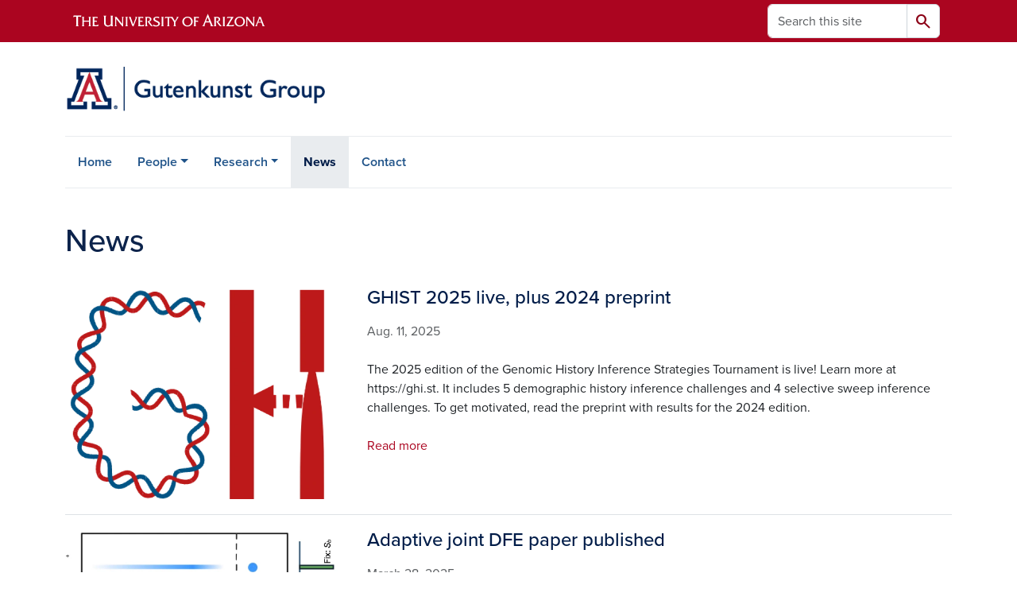

--- FILE ---
content_type: text/html; charset=UTF-8
request_url: https://gutengroup.mcb.arizona.edu/news
body_size: 11680
content:
<!DOCTYPE html>
<html lang="en" dir="ltr" prefix="og: https://ogp.me/ns#" class="sticky-footer">
  <head>
    <meta charset="utf-8" />
<noscript><style>form.antibot * :not(.antibot-message) { display: none !important; }</style>
</noscript><link rel="shortlink" href="https://gutengroup.mcb.arizona.edu/" />
<meta property="og:site_name" content="Gutenkunst Group" />
<meta property="og:url" content="https://gutengroup.mcb.arizona.edu/news" />
<meta property="og:title" content="News" />
<meta name="twitter:card" content="summary" />
<meta name="Generator" content="Arizona Quickstart (https://quickstart.arizona.edu)" />
<meta name="MobileOptimized" content="width" />
<meta name="HandheldFriendly" content="true" />
<meta name="viewport" content="width=device-width, initial-scale=1, shrink-to-fit=no" />
<script type="application/ld+json">{
    "@context": "https://schema.org",
    "@graph": [
        {
            "@type": "CollegeOrUniversity",
            "name": "University of Arizona Gutenkunst Group",
            "url": "https://gutengroup.mcb.arizona.edu/",
            "parentOrganization": {
                "@type": "EducationalOrganization",
                "@id": "https://www.arizona.edu/",
                "name": "University of Arizona",
                "url": "https://www.arizona.edu/",
                "sameAs": [
                    "https://www.facebook.com/uarizona",
                    "https://x.com/uarizona",
                    "https://www.instagram.com/uarizona",
                    "https://linkedin.com/edu/university-of-arizona-17783",
                    "https://www.youtube.com/universityofarizona",
                    "https://en.wikipedia.org/wiki/University_of_Arizona"
                ],
                "address": {
                    "@type": "PostalAddress",
                    "streetAddress": "1401 E University Blvd",
                    "addressLocality": "Tucson",
                    "addressRegion": "AZ",
                    "postalCode": "85721",
                    "addressCountry": "US"
                }
            }
        }
    ]
}</script>
<meta http-equiv="x-ua-compatible" content="ie=edge" />
<link rel="icon" href="/profiles/custom/az_quickstart/themes/custom/az_barrio/favicon.ico" type="image/vnd.microsoft.icon" />

    <title>News | Gutenkunst Group</title>
    <link rel="stylesheet" media="all" href="/sites/default/files/css/css_N92-Piv7QUJFRzHO7sd-gH0ydrl3MrFRBzbUKEVKQ_0.css?delta=0&amp;language=en&amp;theme=az_barrio&amp;include=[base64]" />
<link rel="stylesheet" media="all" href="/sites/default/files/css/css_QgJCBhzdewx3Zrd5wsW7GPgvpdXztsriGcVrrR0FY1A.css?delta=1&amp;language=en&amp;theme=az_barrio&amp;include=[base64]" />
<link rel="stylesheet" media="all" href="https://use.typekit.net/emv3zbo.css" />
<link rel="stylesheet" media="all" href="https://fonts.googleapis.com/css2?family=Material+Symbols+Rounded:opsz,wght,FILL,GRAD@24,400,1,0#.css" />
<link rel="stylesheet" media="all" href="https://cdn.digital.arizona.edu/lib/az-icons/1.0.4/az-icons-styles.min.css" />
<link rel="stylesheet" media="all" href="https://cdn.digital.arizona.edu/lib/arizona-bootstrap/5.0.3/css/arizona-bootstrap.min.css" />
<link rel="stylesheet" media="all" href="/sites/default/files/css/css_OjSOO0HClDG4QnUkrE256s2yNeM_TH3NSB1VS1tpCfY.css?delta=6&amp;language=en&amp;theme=az_barrio&amp;include=[base64]" />
<link rel="stylesheet" media="print" href="/sites/default/files/css/css_3lwkQbfap1t6QYTPR-pyBm1tcWB1DOXi_S-QD-e2AFk.css?delta=7&amp;language=en&amp;theme=az_barrio&amp;include=[base64]" />

    <script type="application/json" data-drupal-selector="drupal-settings-json">{"path":{"baseUrl":"\/","pathPrefix":"","currentPath":"node\/8","currentPathIsAdmin":false,"isFront":false,"currentLanguage":"en"},"pluralDelimiter":"\u0003","suppressDeprecationErrors":true,"gtag":{"tagId":"","consentMode":false,"otherIds":[],"events":[],"additionalConfigInfo":[]},"ajaxPageState":{"libraries":"[base64]","theme":"az_barrio","theme_token":null},"ajaxTrustedUrl":{"\/search\/node":true},"gtm":{"tagId":null,"settings":{"data_layer":"dataLayer","include_environment":false},"tagIds":["GTM-ML2BZB"]},"data":{"extlink":{"extTarget":true,"extTargetAppendNewWindowDisplay":true,"extTargetAppendNewWindowLabel":"(opens in a new window)","extTargetNoOverride":true,"extNofollow":false,"extTitleNoOverride":false,"extNoreferrer":false,"extFollowNoOverride":false,"extClass":"0","extLabel":"(link is external)","extImgClass":false,"extSubdomains":false,"extExclude":"^(?!(https?:\\\/\\\/)(arizona.box.com|docs.google.com|dropbox.com|www.dropbox.com|emailarizona-my.sharepoint.com|events.trellis.arizona.edu)).*","extInclude":"\/sites\/.+\/files\/.+\\.pdf","extCssExclude":"","extCssInclude":"","extCssExplicit":"","extAlert":false,"extAlertText":"This link will take you to an external web site. We are not responsible for their content.","extHideIcons":false,"mailtoClass":"0","telClass":"","mailtoLabel":"(link sends email)","telLabel":"(link is a phone number)","extUseFontAwesome":false,"extIconPlacement":"append","extPreventOrphan":false,"extFaLinkClasses":"fa fa-external-link","extFaMailtoClasses":"fa fa-envelope-o","extAdditionalLinkClasses":"","extAdditionalMailtoClasses":"","extAdditionalTelClasses":"","extFaTelClasses":"fa fa-phone","allowedDomains":[],"extExcludeNoreferrer":""}},"field_group":{"html_element":{"mode":"az_media_list","context":"view","settings":{"classes":"col-4 pt-2","show_empty_fields":false,"id":"","label_as_html":false,"element":"div","show_label":false,"label_element":"h3","label_element_classes":"","attributes":"","effect":"none","speed":"fast"}},"link":{"mode":"az_media_list","context":"view","settings":{"classes":"card-body p-0 stretched-link link-primary text-decoration-none","show_empty_fields":false,"id":"","label_as_html":false,"target":"custom_uri","custom_uri":"[node:az-canonical-url]","target_attribute":"default"}}},"user":{"uid":0,"permissionsHash":"ad39be2350860953b0a03f2559855cbb5d98405c0d3a6a5d7aa9840cc8b1a5df"}}</script>
<script src="/sites/default/files/js/js_4xCZEnfEBx-J4qbGGxm0CRB1llrfVBhmA_rAjlDPk-k.js?scope=header&amp;delta=0&amp;language=en&amp;theme=az_barrio&amp;include=eJxdi1EOgzAMQy_U0CNVLpSoW2hQ2iHW04-x7WP82H6WjR4izLJ6dPok0nmmEWVDpYLNoYdRLb0Hi8Ys6WyjaqvNsP7-LBohVNtTcmGX9nb43U_2WCHDFx2rsqTQwJ4PufKAG_b_cnkBCpw-qg"></script>
<script src="/modules/contrib/google_tag/js/gtag.js?t8k5zg"></script>
<script src="/modules/contrib/google_tag/js/gtm.js?t8k5zg"></script>

  </head>
  <body class="layout-no-sidebars page-node-8 path-node node--type-az-flexible-page">
    <a href="#content" class="visually-hidden-focusable btn btn-dark position-absolute start-50 translate-middle-x z-1 mt-1">
      Skip to main content
    </a>
    <noscript><iframe src="https://www.googletagmanager.com/ns.html?id=GTM-ML2BZB"
                  height="0" width="0" style="display:none;visibility:hidden"></iframe></noscript>

      <div class="dialog-off-canvas-main-canvas" data-off-canvas-main-canvas>
    
<div id="page-wrapper">
  <div id="page">
        <header id="header" class="header" role="banner" aria-label="Site header">
      <div class="arizona-header az-fixed-header-on-mobile bg-red" id="header_arizona">
        <div class="container">
          <div class="row flex-nowrap">
                          <a class="arizona-logo col-auto" href="https://www.arizona.edu" title="The University of Arizona homepage">
                <img class="arizona-line-logo" alt="The University of Arizona Wordmark Line Logo White" src="https://cdn.digital.arizona.edu/logos/v1.0.0/ua_wordmark_line_logo_white_rgb.min.svg" fetchpriority="high" />
              </a>
                                        <section class="d-none d-lg-flex col-auto region region-header-ua-utilities">
    <div class="search-block-form az-search-block block block-search block-search-form-block" data-drupal-selector="search-block-form" id="block-az-barrio-search" role="search">
  
    
          <div class="content">
      <form block="block-az-barrio-search" action="/search/node" method="get" id="search-block-form" accept-charset="UTF-8" class="search-form search-block-form">
  <div class="input-group">
      <label for="edit-keys" class="visually-hidden">Search</label>
<input title="Enter the terms you wish to search for." data-drupal-selector="edit-keys" type="search" id="edit-keys" name="keys" value="" size="15" maxlength="128" class="form-search form-control rounded-start" placeholder="Search this site" aria-label="Search this site" />


<button data-drupal-selector="edit-submit" type="submit" id="edit-submit" value="Search" class="button js-form-submit form-submit btn"><span class="material-symbols-rounded">search</span></button>




  </div>
</form>


    </div>
  
</div>

  </section>

                                      <div class="d-lg-none d-flex col-auto px-0">
                                  <button type="button" data-bs-toggle="offcanvas" data-bs-target="#azMobileNav" aria-controls="azMobileNav" class="btn btn-arizona-header" id="jsAzSearch">
                    <span aria-hidden="true" class="icon material-symbols-rounded">search</span>
                    <span class="icon-text">Search</span>
                  </button>
                                                  <button type="button" data-bs-toggle="offcanvas" data-bs-target="#azMobileNav" aria-controls="azMobileNav" class="btn btn-arizona-header">
                    <span aria-hidden="true" class="icon material-symbols-rounded">menu</span>
                    <span class="icon-text">Menu</span>
                  </button>
                                <div class="offcanvas offcanvas-end mw-100 w-100 bg-white d-flex d-lg-none overflow-y-auto" tabindex="-1" id="azMobileNav" aria-label="Mobile navigation">
                  <div class="offcanvas-header sticky-top p-0 mb-2 text-bg-red d-flex justify-content-between align-items-center">
                    <a href="/" class="btn btn-arizona-header">
                      <span aria-hidden="true" class="icon material-symbols-rounded">home</span>
                      <span class="icon-text">Home</span>
                    </a>
                    <button type="button" data-bs-toggle="offcanvas" data-bs-target="#azMobileNav" aria-controls="azMobileNav" class="btn btn-arizona-header">
                      <span aria-hidden="true" class="icon material-symbols-rounded">close</span>
                      <span class="icon-text">Close</span>
                    </button>
                  </div>
                    <section class="region region-navigation-offcanvas">
    <div class="search-block-form text-bg-white mb-1 border-bottom" data-drupal-selector="search-block-form-2" id="block-az-barrio-offcanvas-searchform" role="search">
  
    
      <form block="block-az-barrio-offcanvas-searchform" action="/search/node" method="get" id="search-block-form--2" accept-charset="UTF-8" class="search-form search-block-form">
  <div class="input-group">
      <label for="edit-keys--2" class="visually-hidden">Search</label>
<input title="Enter the terms you wish to search for." data-drupal-selector="edit-keys" type="search" id="edit-keys--2" name="keys" value="" size="15" maxlength="128" class="form-search form-control rounded-start" placeholder="Search this site" aria-label="Search this site" />


<button data-drupal-selector="edit-submit" type="submit" id="edit-submit--2" value="Search" class="button js-form-submit form-submit btn"><span class="material-symbols-rounded">search</span></button>




  </div>
</form>


  </div>
<div id="block-az-barrio-mobilenavblock" class="block block-az-core block-mobile-nav-block">
  
    
      <div class="content">
      <div id="az_mobile_nav_menu"><div class="border-bottom"><div class="px-3 fw-bold az-mobile-nav-root"><h2 class="h5 my-0">Main Menu</h2>
</div>
</div>
<ul id="az_mobile_nav_menu_links" class="nav nav-pills flex-column bg-white"><li class="nav-item"><a href="/" class="nav-link ms-2" role="button">Home</a></li>
<li class="nav-item"><a href="/peopleheader" class="nav-link ms-2 border-end" role="button">People</a><a href="/az_core/mobile_nav_callback/menu_link_content%3A37695c4f-ee67-4efe-8e7a-98790e7cc9a2" class="use-ajax btn btn-lg bg-white az-mobile-nav-link" type="button" data-ajax-http-method="GET" aria-label="View child pages of People"><span class="material-symbols-rounded text-azurite">chevron_right</span>
</a></li>
<li class="nav-item"><a href="/research-0" class="nav-link ms-2 border-end" role="button">Research</a><a href="/az_core/mobile_nav_callback/menu_link_content%3Aa4c8c556-31e0-4ff2-8d6e-89c4654103ee" class="use-ajax btn btn-lg bg-white az-mobile-nav-link" type="button" data-ajax-http-method="GET" aria-label="View child pages of Research"><span class="material-symbols-rounded text-azurite">chevron_right</span>
</a></li>
<li class="nav-item"><a href="/news" class="nav-link ms-2" role="button">News</a></li>
<li class="nav-item"><a href="/contact" class="nav-link ms-2" role="button">Contact</a></li>
</ul>
</div>

    </div>
  </div>

  </section>

                </div>
              </div>
                      </div>
        </div>
      </div>
      <div id="header_site">
        <div class="container">
          <div class="row">
            <div class="col-12 col-sm-6 col-lg-4">
                <section class="region region-branding">
    <div id="block-az-barrio-branding" class="clearfix block block-system block-system-branding-block">
  
    
        <a href="/" title="Gutenkunst Group | Home" class="qs-site-logo d-block" rel="home"><img class="img-fluid" fetchpriority="high" src="/sites/default/files/MyLogo_2.png" alt="Gutenkunst Group | Home" />
</a>
    </div>

  </section>

            </div>
            <div class="col-12 col-sm-6 col-lg-8">
              <div class="row">
                  <section class="col-md region region-header">
    
  </section>

              </div>
                          </div>
          </div>
        </div>
        <div class="container">
                      <div class="row d-none d-lg-flex">
              <div class="col-lg">
                <nav id="navbar-top" class="navbar navbar-expand">
                    <section class="region region-navigation">
          <nav role="navigation" aria-labelledby="block-az-barrio-main-menu-menu" id="block-az-barrio-main-menu" class="block block-menu navigation menu--main">
                      
    <h2 class="visually-hidden" id="block-az-barrio-main-menu-menu">Main navigation</h2>
    

              
              <ul id="block-az-barrio-main-menu" block="block-az-barrio-main-menu" class="clearfix navbar-nav flex-lg-row">
                          <li class="nav-item">
                                        <a href="/" class="nav-link" data-drupal-link-system-path="&lt;front&gt;">Home</a>
                          </li>
                                  <li class="nav-item menu-item--expanded dropdown nav-item nav-item-parent keep-open">
                            	    <button class="nav-item menu-item--expanded dropdown nav-item nav-item-parent keep-open nav-link dropdown-toggle" data-bs-toggle="dropdown" aria-expanded="false" aria-haspopup="true" data-bs-display="static">People</button>
                                  <div class="dropdown-menu">
                                                  <a href="/people" class="dropdown-item" data-drupal-link-system-path="node/20">Current</a>
                                                                    <a href="/people/alumni" class="dropdown-item" data-drupal-link-system-path="node/21">Alumni</a>
                                </div>
      
                          </li>
                                  <li class="nav-item menu-item--expanded dropdown nav-item nav-item-parent keep-open">
                            	    <button class="nav-item menu-item--expanded dropdown nav-item nav-item-parent keep-open nav-link dropdown-toggle" data-bs-toggle="dropdown" aria-expanded="false" aria-haspopup="true" data-bs-display="static">Research</button>
                                  <div class="dropdown-menu">
                                                  <a href="/research/overview" class="dropdown-item" data-drupal-link-system-path="node/42">Overview</a>
                                                                    <a href="/publications" class="dropdown-item" data-drupal-link-system-path="node/13">Publications</a>
                                                                    <a href="/ghist" class="dropdown-item" data-drupal-link-system-path="node/69">GHIST</a>
                                                                    <a href="/research/software" class="dropdown-item" data-drupal-link-system-path="node/43">Software</a>
                                </div>
      
                          </li>
                                  <li class="nav-item active">
                                        <a href="/news" class="nav-link active is-active" data-drupal-link-system-path="node/8" aria-current="page">News</a>
                          </li>
                                  <li class="nav-item">
                                        <a href="/contact" class="nav-link" data-drupal-link-system-path="node/56">Contact</a>
                          </li>
                      </ul>
      


      </nav>

  </section>

                </nav>
              </div>
            </div>
                                <div class="row">
                <section class="col-md region region-help">
    <div data-drupal-messages-fallback class="hidden"></div>

  </section>

            </div>
                  </div>
      </div>
    </header>

    <div id="main-wrapper" class="layout-main-wrapper clearfix">
        <div id="main">
                              <div class="container">
            <div class="row row-offcanvas row-offcanvas-left clearfix">
              <main class="main-content col col-md-12" id="content" role="main">
                  <section class="region region-content">
    <div id="block-az-barrio-page-title" class="block block-core block-page-title-block">
  
    
      <div class="content">
      
  <h1 class="title"><span class="field field--name-title field--type-string field--label-hidden">News</span>
</h1>


    </div>
  </div>
<div id="block-az-barrio-content" class="block block-system block-system-main-block">
  
    
      <div class="content">
      

<article class="node node--type-az-flexible-page node--view-mode-full clearfix">
  <header>
    
        
      </header>
  <div class="node__content clearfix">
    


      <div class="field field--name-field-az-main-content field--type-entity-reference-revisions field--label-hidden field__items">
              <div class="field__item">  <div class="mb-6 paragraph paragraph--type--az-view-reference paragraph--view-mode--default">
          
            <div class="field field--name-field-az-view-reference field--type-viewsreference field--label-hidden field__item"><div class="views-element-container"><div class="view view-az-news view-id-az_news view-display-id-default js-view-dom-id-fcc0b425200fbfff54192cc479c3bc1b73dd00068d030364ffb890806a352a27">
  
    
      
      <div class="view-content">
          <div class="media-list-row">
    

<article class="node node--type-az-news node--view-mode-az-media-list clearfix">
  <header>
    
        
      </header>
  <div class="node__content clearfix">
    
<div  class="card border-0 hover">
    <a href="https://ghi.st" class="field-group-link card-body p-0 stretched-link link-primary text-decoration-none">
<div  class="border-bottom">
    
<div  class="row">
    
<div  class="col-4 pt-2">
    
            <div class="field field--name-field-az-media-thumbnail-image field--type-entity-reference field--label-hidden field__item"><div>
  
  
  <div class="field field--name-field-media-az-image field--type-image field--label-visually_hidden">
    <div class="field__label visually-hidden">Image</div>
              <div class="field__item">  <img loading="lazy" class="img-fluid image-style-az-card-image" src="/sites/default/files/styles/az_card_image/public/2024-07/GHISTlogo_1.png.webp?h=a2ca2238&amp;itok=HFV7_vBs" width="640" height="480" alt="GHIST logo" />


</div>
          </div>

</div>
</div>
      
  </div>
<div  class="col">
    
<h2  class="card-title text-midnight h4 mt-2">
    <span class="field field--name-title field--type-string field--label-hidden">GHIST 2025 live, plus 2024 preprint</span>

  </h2>
<div  class="text-body-secondary fw-normal mb-4">
    
            <div class="field field--name-field-az-published field--type-datetime field--label-hidden field__item">Aug. 11, 2025</div>
      
  </div>
<div  class="card-text fw-normal text-body">
    
            <div class="field field--name-field-az-summary field--type-text-long field--label-hidden field__item"><p>The 2025 edition of the Genomic History Inference Strategies Tournament is live! Learn more at https://ghi.st. It includes 5 demographic history inference challenges and 4 selective sweep inference challenges. To get motivated, read the preprint with results for the 2024 edition.</p>
</div>
      
  </div>
<div >
    
<div  class="my-4 hover-text-underline">
    Read more
  </div>
  </div>
  </div>
  </div>
  </div></a>
  </div>
  </div>
</article>

  </div>
    <div class="media-list-row">
    

<article class="node node--type-az-news node--view-mode-az-media-list clearfix">
  <header>
    
        
      </header>
  <div class="node__content clearfix">
    
<div  class="card border-0 hover">
    <a href="/news/adaptive-joint-dfe-paper-published" class="field-group-link card-body p-0 stretched-link link-primary text-decoration-none">
<div  class="border-bottom">
    
<div  class="row">
    
<div  class="col-4 pt-2">
    
            <div class="field field--name-field-az-media-thumbnail-image field--type-entity-reference field--label-hidden field__item"><div>
  
  
  <div class="field field--name-field-media-az-image field--type-image field--label-visually_hidden">
    <div class="field__label visually-hidden">Image</div>
              <div class="field__item">  <img loading="lazy" class="img-fluid image-style-az-card-image" src="/sites/default/files/styles/az_card_image/public/2025-03/JointPosModel.png.webp?h=b23a7508&amp;itok=JRb3eKHc" width="640" height="480" alt="Image of model used to infer joint DFE with positive selection" />


</div>
          </div>

</div>
</div>
      
  </div>
<div  class="col">
    
<h2  class="card-title text-midnight h4 mt-2">
    <span class="field field--name-title field--type-string field--label-hidden">Adaptive joint DFE paper published</span>

  </h2>
<div  class="text-body-secondary fw-normal mb-4">
    
            <div class="field field--name-field-az-published field--type-datetime field--label-hidden field__item">March 28, 2025</div>
      
  </div>
<div  class="card-text fw-normal text-body">
    
            <div class="field field--name-field-az-summary field--type-text-long field--label-hidden field__item"><p>Our previous work on joint DFEs between populations only considered deleterious mutations, but adaptive mutations may be important in many cases, including domestication. In our just published collaborative paper we develop a joint DFE model that includes differential positive selection between populations and apply it to simulations designed to mimic the domestication process. The most interesting class of mutations here are those that change sign from deleterious before domestication to adaptive afterward, and we find generally good power to identify that component of the DFE if adaptation is driven by alleles of moderate effect. On the other hand, if adaptation is driven by a few alleles of strong effect, hitchhiking causes strong biases in our estimates, and those of other DFE inference tools.</p>
</div>
      
  </div>
<div >
    
<div  class="my-4 hover-text-underline">
    Read more
  </div>
  </div>
  </div>
  </div>
  </div></a>
  </div>
  </div>
</article>

  </div>
    <div class="media-list-row">
    

<article class="node node--type-az-news node--view-mode-az-media-list clearfix">
  <header>
    
        
      </header>
  <div class="node__content clearfix">
    
<div  class="card border-0 hover">
    <a href="/news/oliva-bound-johns-hopkins" class="field-group-link card-body p-0 stretched-link link-primary text-decoration-none">
<div  class="border-bottom">
    
<div  class="row">
    
<div  class="col-4 pt-2">
    
            <div class="field field--name-field-az-media-thumbnail-image field--type-entity-reference field--label-hidden field__item"><div>
  
  
  <div class="field field--name-field-media-az-image field--type-image field--label-visually_hidden">
    <div class="field__label visually-hidden">Image</div>
              <div class="field__item">  <img loading="lazy" class="img-fluid image-style-az-card-image" src="/sites/default/files/styles/az_card_image/public/2024-07/head%20shot.png.webp?h=d273ab28&amp;itok=3uEcpZ3h" width="640" height="480" alt="Headshot of Olivia" />


</div>
          </div>

</div>
</div>
      
  </div>
<div  class="col">
    
<h2  class="card-title text-midnight h4 mt-2">
    <span class="field field--name-title field--type-string field--label-hidden">Oliva bound for Johns Hopkins!</span>

  </h2>
<div  class="text-body-secondary fw-normal mb-4">
    
            <div class="field field--name-field-az-published field--type-datetime field--label-hidden field__item">March 28, 2025</div>
      
  </div>
<div  class="card-text fw-normal text-body">
    
            <div class="field field--name-field-az-summary field--type-text-long field--label-hidden field__item"><p>Olivia Fernflores has accepted an offer to join the Ph.D. program in Human Genetics and Genomics at Johns Hopkins University in Fall 2025. Even better, she will be supported for 6 years as a Vivien Thomas Scholar. Olivia is an awesome young scientist, and Hopkins will be a spectacular launch pad for the next stage of her career.</p>
</div>
      
  </div>
<div >
    
<div  class="my-4 hover-text-underline">
    Read more
  </div>
  </div>
  </div>
  </div>
  </div></a>
  </div>
  </div>
</article>

  </div>
    <div class="media-list-row">
    

<article class="node node--type-az-news node--view-mode-az-media-list clearfix">
  <header>
    
        
      </header>
  <div class="node__content clearfix">
    
<div  class="card border-0 hover">
    <a href="/news/confusenn-interpreting-neural-network-inferences-pop-gen" class="field-group-link card-body p-0 stretched-link link-primary text-decoration-none">
<div  class="border-bottom">
    
<div  class="row">
    
<div  class="col-4 pt-2">
    
            <div class="field field--name-field-az-media-thumbnail-image field--type-entity-reference field--label-hidden field__item"><div>
  
  
  <div class="field field--name-field-media-az-image field--type-image field--label-visually_hidden">
    <div class="field__label visually-hidden">Image</div>
              <div class="field__item">  <img loading="lazy" class="img-fluid image-style-az-card-image" src="/sites/default/files/styles/az_card_image/public/2025-03/ConfuseNN.png.webp?h=6889b850&amp;itok=WzllFNfu" width="640" height="480" alt="Illustration of ConfuseNN data shuffling approach" />


</div>
          </div>

</div>
</div>
      
  </div>
<div  class="col">
    
<h2  class="card-title text-midnight h4 mt-2">
    <span class="field field--name-title field--type-string field--label-hidden">ConfuseNN: Interpreting neural network inferences in pop gen</span>

  </h2>
<div  class="text-body-secondary fw-normal mb-4">
    
            <div class="field field--name-field-az-published field--type-datetime field--label-hidden field__item">March 26, 2025</div>
      
  </div>
<div  class="card-text fw-normal text-body">
    
            <div class="field field--name-field-az-summary field--type-text-long field--label-hidden field__item"><p>Convolutional neural networks (CNNs) have become powerful tools for population genomic inference, yet understanding which genomic features drive their performance remains challenging. Read our preprint to learn about ConfuseNN, our method for systematically shuffling input haplotype matrices to disrupt specific population genetic features and evaluate their contribution to CNN performance.</p>
</div>
      
  </div>
<div >
    
<div  class="my-4 hover-text-underline">
    Read more
  </div>
  </div>
  </div>
  </div>
  </div></a>
  </div>
  </div>
</article>

  </div>
    <div class="media-list-row">
    

<article class="node node--type-az-news node--view-mode-az-media-list clearfix">
  <header>
    
        
      </header>
  <div class="node__content clearfix">
    
<div  class="card border-0 hover">
    <a href="/news/stdpopsim-selection-preprint" class="field-group-link card-body p-0 stretched-link link-primary text-decoration-none">
<div  class="border-bottom">
    
<div  class="row">
    
<div  class="col-4 pt-2">
    
            <div class="field field--name-field-az-media-thumbnail-image field--type-entity-reference field--label-hidden field__item"><div>
  
  
  <div class="field field--name-field-media-az-image field--type-image field--label-visually_hidden">
    <div class="field__label visually-hidden">Image</div>
              <div class="field__item">  <img loading="lazy" class="img-fluid image-style-az-card-image" src="/sites/default/files/styles/az_card_image/public/2025-03/hs.png.webp?h=17389490&amp;itok=zYuAXV5F" width="640" height="480" alt="Distribution hs simulated and inferred with DFE inference tools" />


</div>
          </div>

</div>
</div>
      
  </div>
<div  class="col">
    
<h2  class="card-title text-midnight h4 mt-2">
    <span class="field field--name-title field--type-string field--label-hidden">stdpopsim selection preprint</span>

  </h2>
<div  class="text-body-secondary fw-normal mb-4">
    
            <div class="field field--name-field-az-published field--type-datetime field--label-hidden field__item">March 25, 2025</div>
      
  </div>
<div  class="card-text fw-normal text-body">
    
            <div class="field field--name-field-az-summary field--type-text-long field--label-hidden field__item"><p>For many years, we have been part of the stdpopsim consortium, which is creating tools and a catalog to enable powerful realistic simulations of population genomic data for the community. The latest major development is the additon of selection, both background and sweeps. See the preprint for details on how this is implemented as well as benchmarking of tools for demographic history, DFE, and sweep inference.</p>
</div>
      
  </div>
<div >
    
<div  class="my-4 hover-text-underline">
    Read more
  </div>
  </div>
  </div>
  </div>
  </div></a>
  </div>
  </div>
</article>

  </div>
    <div class="media-list-row">
    

<article class="node node--type-az-news node--view-mode-az-media-list clearfix">
  <header>
    
        
      </header>
  <div class="node__content clearfix">
    
<div  class="card border-0 hover">
    <a href="/news/congrats-new-pi-justin-conover" class="field-group-link card-body p-0 stretched-link link-primary text-decoration-none">
<div  class="border-bottom">
    
<div  class="row">
    
<div  class="col-4 pt-2">
    
            <div class="field field--name-field-az-media-thumbnail-image field--type-entity-reference field--label-hidden field__item"><div>
  
  
  <div class="field field--name-field-media-az-image field--type-image field--label-visually_hidden">
    <div class="field__label visually-hidden">Image</div>
              <div class="field__item">  <img loading="lazy" class="img-fluid image-style-az-card-image" src="/sites/default/files/styles/az_card_image/public/2024-08/bafkreihhlwbp3fo3xfylbnxl67pn5tjgyihh7szlmb7umxxec2dq23x55e.jpg.webp?h=4cb76c42&amp;itok=CsQMKDkp" width="640" height="480" alt="Justin Conover posing in front of the Danforth Center" />


</div>
          </div>

</div>
</div>
      
  </div>
<div  class="col">
    
<h2  class="card-title text-midnight h4 mt-2">
    <span class="field field--name-title field--type-string field--label-hidden">Congrats to new PI Justin Conover!</span>

  </h2>
<div  class="text-body-secondary fw-normal mb-4">
    
            <div class="field field--name-field-az-published field--type-datetime field--label-hidden field__item">Aug. 27, 2024</div>
      
  </div>
<div  class="card-text fw-normal text-body">
    
            <div class="field field--name-field-az-summary field--type-text-long field--label-hidden field__item"><p>Congratulations to postdoc Justin Conover, who has accepted a position as Assistant Member and Principal Investigator position at the Donald Danforth Plant Science Center in St. Louis, MO. The Conover Lab will open June 1, 2025, and will be broadly interested in polyploid evolutionary genomics. Projects in the lab will range from population genetics to better understand the auto-allopolyploid continuum, to comparative genomics of diploids that have experienced ancient polyploidy events.</p>
</div>
      
  </div>
<div >
    
<div  class="my-4 hover-text-underline">
    Read more
  </div>
  </div>
  </div>
  </div>
  </div></a>
  </div>
  </div>
</article>

  </div>
    <div class="media-list-row">
    

<article class="node node--type-az-news node--view-mode-az-media-list clearfix">
  <header>
    
        
      </header>
  <div class="node__content clearfix">
    
<div  class="card border-0 hover">
    <a href="/news/low-pass-sequencing-preprint" class="field-group-link card-body p-0 stretched-link link-primary text-decoration-none">
<div  class="border-bottom">
    
<div  class="row">
    
<div  class="col-4 pt-2">
    
            <div class="field field--name-field-az-media-thumbnail-image field--type-entity-reference field--label-hidden field__item"><div>
  
  
  <div class="field field--name-field-media-az-image field--type-image field--label-visually_hidden">
    <div class="field__label visually-hidden">Image</div>
              <div class="field__item">  <img loading="lazy" class="img-fluid image-style-az-card-image" src="/sites/default/files/styles/az_card_image/public/2024-07/1D_growth_AFSPlot.png.webp?h=98f3cbea&amp;itok=25ihxzdm" width="640" height="480" alt="Low-pass model example" />


</div>
          </div>

</div>
</div>
      
  </div>
<div  class="col">
    
<h2  class="card-title text-midnight h4 mt-2">
    <span class="field field--name-title field--type-string field--label-hidden">Low-pass sequencing preprint</span>

  </h2>
<div  class="text-body-secondary fw-normal mb-4">
    
            <div class="field field--name-field-az-published field--type-datetime field--label-hidden field__item">July 23, 2024</div>
      
  </div>
<div  class="card-text fw-normal text-body">
    
            <div class="field field--name-field-az-summary field--type-text-long field--label-hidden field__item"><p>Low-pass genome sequencing is cost-effective and enables analysis of large cohorts. However, it introduces biases by reducing heterozygous genotypes and low-frequency alleles, impacting subsequent analyses such as demographic history inference. We developed a probabilistic model of low-pass biases from the Genome Analysis Toolkit (GATK) multi-sample calling pipeline, and we implemented it in the population genomic inference software dadi. Our model is widely applicable and substantially improves model-based inferences from low-pass population genomic data.</p>
</div>
      
  </div>
<div >
    
<div  class="my-4 hover-text-underline">
    Read more
  </div>
  </div>
  </div>
  </div>
  </div></a>
  </div>
  </div>
</article>

  </div>
    <div class="media-list-row">
    

<article class="node node--type-az-news node--view-mode-az-media-list clearfix">
  <header>
    
        
      </header>
  <div class="node__content clearfix">
    
<div  class="card border-0 hover">
    <a href="/news/ghist-2024-live" class="field-group-link card-body p-0 stretched-link link-primary text-decoration-none">
<div  class="border-bottom">
    
<div  class="row">
    
<div  class="col-4 pt-2">
    
            <div class="field field--name-field-az-media-thumbnail-image field--type-entity-reference field--label-hidden field__item"><div>
  
  
  <div class="field field--name-field-media-az-image field--type-image field--label-visually_hidden">
    <div class="field__label visually-hidden">Image</div>
              <div class="field__item">  <img loading="lazy" class="img-fluid image-style-az-card-image" src="/sites/default/files/styles/az_card_image/public/2024-07/GHISTlogo_1.png.webp?h=a2ca2238&amp;itok=HFV7_vBs" width="640" height="480" alt="GHIST logo" />


</div>
          </div>

</div>
</div>
      
  </div>
<div  class="col">
    
<h2  class="card-title text-midnight h4 mt-2">
    <span class="field field--name-title field--type-string field--label-hidden">GHIST 2024 is live!</span>

  </h2>
<div  class="text-body-secondary fw-normal mb-4">
    
            <div class="field field--name-field-az-published field--type-datetime field--label-hidden field__item">July 7, 2024</div>
      
  </div>
<div  class="card-text fw-normal text-body">
    
            <div class="field field--name-field-az-summary field--type-text-long field--label-hidden field__item"><p>The Genomic History Inference Strategies Tournament (GHIST) is an annual competition to showcase methods for inference from population genomic data. This year the focus is demographic history. Join the competition!</p>
</div>
      
  </div>
<div >
    
<div  class="my-4 hover-text-underline">
    Read more
  </div>
  </div>
  </div>
  </div>
  </div></a>
  </div>
  </div>
</article>

  </div>
    <div class="media-list-row">
    

<article class="node node--type-az-news node--view-mode-az-media-list clearfix">
  <header>
    
        
      </header>
  <div class="node__content clearfix">
    
<div  class="card border-0 hover">
    <a href="/news/congratulations-dr-tran" class="field-group-link card-body p-0 stretched-link link-primary text-decoration-none">
<div  class="border-bottom">
    
<div  class="row">
    
<div  class="col-4 pt-2">
    
            <div class="field field--name-field-az-media-thumbnail-image field--type-entity-reference field--label-hidden field__item"><div>
  
  
  <div class="field field--name-field-media-az-image field--type-image field--label-visually_hidden">
    <div class="field__label visually-hidden">Image</div>
              <div class="field__item">  <img loading="lazy" class="img-fluid image-style-az-card-image" src="/sites/default/files/styles/az_card_image/public/2024-07/IMG_3049.jpeg.webp?h=a364f7ab&amp;itok=XE-Hauqu" width="640" height="480" alt="Linh and Ryan in regalia at the Genetics Graduation ceremony" />


</div>
          </div>

</div>
</div>
      
  </div>
<div  class="col">
    
<h2  class="card-title text-midnight h4 mt-2">
    <span class="field field--name-title field--type-string field--label-hidden">Congratulations Dr. Tran!</span>

  </h2>
<div  class="text-body-secondary fw-normal mb-4">
    
            <div class="field field--name-field-az-published field--type-datetime field--label-hidden field__item">May 7, 2024</div>
      
  </div>
<div  class="card-text fw-normal text-body">
    
            <div class="field field--name-field-az-summary field--type-text-long field--label-hidden field__item"><p>Congratulations to Linh Tran, who successfully defended her PhD in Genetics. After graduation, she will be doing a postdoc with Alison Feder at the University of Washington.</p>
</div>
      
  </div>
<div >
    
<div  class="my-4 hover-text-underline">
    Read more
  </div>
  </div>
  </div>
  </div>
  </div></a>
  </div>
  </div>
</article>

  </div>
    <div class="media-list-row">
    

<article class="node node--type-az-news node--view-mode-az-media-list clearfix">
  <header>
    
        
      </header>
  <div class="node__content clearfix">
    
<div  class="card border-0 hover">
    <a href="/news/cancer-mutation-preprint" class="field-group-link card-body p-0 stretched-link link-primary text-decoration-none">
<div  class="border-bottom">
    
<div  class="row">
    
<div  class="col-4 pt-2">
    
            <div class="field field--name-field-az-media-thumbnail-image field--type-entity-reference field--label-hidden field__item"><div>
  
  
  <div class="field field--name-field-media-az-image field--type-image field--label-visually_hidden">
    <div class="field__label visually-hidden">Image</div>
              <div class="field__item">  <img loading="lazy" class="img-fluid image-style-az-card-image" src="/sites/default/files/styles/az_card_image/public/2024-07/CancerMutSpectEvol.png.webp?itok=IbewetKl" width="640" height="480" alt="Illustration of different evolutionary strategies of hyper- versus nonhyper-mutator cancers" />


</div>
          </div>

</div>
</div>
      
  </div>
<div  class="col">
    
<h2  class="card-title text-midnight h4 mt-2">
    <span class="field field--name-title field--type-string field--label-hidden">Cancer mutation preprint</span>

  </h2>
<div  class="text-body-secondary fw-normal mb-4">
    
            <div class="field field--name-field-az-published field--type-datetime field--label-hidden field__item">May 3, 2024</div>
      
  </div>
<div  class="card-text fw-normal text-body">
    
            <div class="field field--name-field-az-summary field--type-text-long field--label-hidden field__item"><p>Together with Lindi Wahl&#039;s group, we have posted a preprint in which we use cancer genomic data to reveal the differing strategies hypermutator and nonhypermutator tumors use to access adaptive mutations.</p>
</div>
      
  </div>
<div >
    
<div  class="my-4 hover-text-underline">
    Read more
  </div>
  </div>
  </div>
  </div>
  </div></a>
  </div>
  </div>
</article>

  </div>

    </div>
  
        <nav role="navigation" aria-label="pagination-heading">
    <h3 id="pagination-heading" class="visually-hidden">Pagination</h3>
    <ul class="pagination js-pager__items">
                                                                          <li class="page-item pager__item--ellipsis d-none">&hellip;</li>
                                              <li class="page-item active">
                      <span class="page-link">1</span>
                  </li>
                                        <li class="page-item">
                      <a href="?page=1" title="" class="page-link">2</a>
                  </li>
                                        <li class="page-item">
                      <a href="?page=2" title="" class="page-link">3</a>
                  </li>
                                                        <li class="page-item pager__item--ellipsis d-sm-none">&hellip;</li>
                    <li class="page-item pager__item--next hide-pager-item-mobile">
          <a href="?page=1" title="Go to next page" rel="next" class="page-link">
            <span aria-hidden="true">Next ›</span>
            <span class="visually-hidden">Next page</span>
          </a>
        </li>
                          <li class="page-item">
          <a href="?page=2" title="Go to last page" class="page-link">
            <span aria-hidden="true">Last »</span>
            <span class="visually-hidden">Last page</span>
          </a>
        </li>
          </ul>
  </nav>

          </div>
</div>
</div>
      
      </div>
</div>
          </div>
  
  </div>
</article>

    </div>
  </div>

  </section>

              </main>
                                                                    </div>
          </div>
          
                                                </div>
    </div>

    <footer class="site-footer">
                <div class="text-bg-warm-gray py-5" role="contentinfo">
                    <section>
            <div class="container">
              <div class="row">
                                  <div class="col-12 col-sm-5 col-md-4 col-lg-4 text-center-xs text-sm-start">
                    <div class="row bottom-buffer-30">
                      <div class="col">
                        <a href="/" title="Gutenkunst Group | Home" rel="home" class="qs-site-logo d-block mt-0"><img class="img-fluid" src="/sites/default/files/MyLogo_1.png" alt="Gutenkunst Group | Home" />
</a>
                      </div>
                    </div>
                  </div>
                                                  <!-- Force next columns to break to new line at md breakpoint and up -->
                  <div class="w-100 d-block d-sm-none"></div>
                    <section class="col-12 col-sm-7 col-md-8 col-lg-8 region region-footer">
    
  </section>

                                <div class="col-12">
                  <hr>
                </div>
              </div>
            </div>
          </section>
                              <div id="footer_sub">
            <div class="container">
              <div class="row">
                
              </div>
              <div class="row">
                
              </div>
              <div class="row">
                <div class="col text-center">
                                    <p class="fw-light"><em>We respectfully acknowledge <a href="https://www.arizona.edu/university-arizona-land-acknowledgment">the University of Arizona is on the land and territories of Indigenous peoples</a>. Today, Arizona is home to 22 federally recognized tribes, with Tucson being home to the O’odham and the Yaqui. The university strives to build sustainable relationships with sovereign Native Nations and Indigenous communities through education offerings, partnerships, and community service.</em></p><hr>
                  <p class="small" style="margin-bottom: 0.25rem;"><a href="https://www.arizona.edu/information-security-privacy" target="_blank">University Information Security and Privacy</a></p>
                  
                  <p class="small">&copy; 2026 The Arizona Board of Regents on behalf of <a href="https://www.arizona.edu" target="_blank">The University of Arizona</a>.</p>
                </div>
              </div>
            </div>
          </div>
                  </div>
            </footer>
      </div>
</div>

  </div>

    
    <script src="/core/assets/vendor/jquery/jquery.min.js?v=4.0.0-rc.1"></script>
<script src="/sites/default/files/js/js_sowp-Z-WIHI5VvzN_ImxvjQcBYnZ6Xq1p49YtAqTmw8.js?scope=footer&amp;delta=1&amp;language=en&amp;theme=az_barrio&amp;include=eJxdi1EOgzAMQy_U0CNVLpSoW2hQ2iHW04-x7WP82H6WjR4izLJ6dPok0nmmEWVDpYLNoYdRLb0Hi8Ys6WyjaqvNsP7-LBohVNtTcmGX9nb43U_2WCHDFx2rsqTQwJ4PufKAG_b_cnkBCpw-qg"></script>
<script src="https://cdn.digital.arizona.edu/lib/arizona-bootstrap/5.0.3/js/arizona-bootstrap.bundle.min.js"></script>
<script src="/sites/default/files/js/js_5ib2ya1nEe2ZPv4-UQ7lT7UIr-28qNDu77OK36oUUvc.js?scope=footer&amp;delta=3&amp;language=en&amp;theme=az_barrio&amp;include=eJxdi1EOgzAMQy_U0CNVLpSoW2hQ2iHW04-x7WP82H6WjR4izLJ6dPok0nmmEWVDpYLNoYdRLb0Hi8Ys6WyjaqvNsP7-LBohVNtTcmGX9nb43U_2WCHDFx2rsqTQwJ4PufKAG_b_cnkBCpw-qg"></script>

  </body>
</html>


--- FILE ---
content_type: text/css
request_url: https://tags.srv.stackadapt.com/sa.css
body_size: -11
content:
:root {
    --sa-uid: '0-f33330cd-a1f0-5d63-468b-81a23c8e2353';
}

--- FILE ---
content_type: text/javascript
request_url: https://cdn.digital.arizona.edu/lib/arizona-bootstrap/5.0.3/js/arizona-bootstrap.bundle.min.js
body_size: 23819
content:
/*!
  * Arizona Bootstrap v5.0.3 (https://github.com/az-digital/arizona-bootstrap)
  * Copyright 2025 The Arizona Board of Regents on behalf of The University of Arizona
  * Licensed under MIT (https://github.com/az-digital/arizona-bootstrap/blob/main/LICENSE)
  */
!function(t,e){"object"==typeof exports&&"undefined"!=typeof module?module.exports=e():"function"==typeof define&&define.amd?define(e):(t="undefined"!=typeof globalThis?globalThis:t||self).arizonaBootstrap=e()}(this,function(){"use strict";const t=new Map,e={set(e,i,n){t.has(e)||t.set(e,new Map);const s=t.get(e);s.has(i)||0===s.size?s.set(i,n):console.error(`Bootstrap doesn't allow more than one instance per element. Bound instance: ${Array.from(s.keys())[0]}.`)},get:(e,i)=>t.has(e)&&t.get(e).get(i)||null,remove(e,i){if(!t.has(e))return;const n=t.get(e);n.delete(i),0===n.size&&t.delete(e)}},i="transitionend",n=t=>(t&&window.CSS&&window.CSS.escape&&(t=t.replace(/#([^\s"#']+)/g,(t,e)=>`#${CSS.escape(e)}`)),t),s=t=>null==t?`${t}`:Object.prototype.toString.call(t).match(/\s([a-z]+)/i)[1].toLowerCase(),o=t=>{t.dispatchEvent(new Event(i))},r=t=>!(!t||"object"!=typeof t)&&("undefined"!=typeof t.jquery&&(t=t[0]),"undefined"!=typeof t.nodeType),a=t=>r(t)?t.jquery?t[0]:t:"string"==typeof t&&t.length>0?document.querySelector(n(t)):null,l=t=>{if(!r(t)||0===t.getClientRects().length)return!1;const e="visible"===getComputedStyle(t).getPropertyValue("visibility"),i=t.closest("details:not([open])");if(!i)return e;if(i!==t){const e=t.closest("summary");if(e&&e.parentNode!==i)return!1;if(null===e)return!1}return e},c=t=>!t||t.nodeType!==Node.ELEMENT_NODE||!!t.classList.contains("disabled")||("undefined"!=typeof t.disabled?t.disabled:t.hasAttribute("disabled")&&"false"!==t.getAttribute("disabled")),h=t=>{if(!document.documentElement.attachShadow)return null;if("function"==typeof t.getRootNode){const e=t.getRootNode();return e instanceof ShadowRoot?e:null}return t instanceof ShadowRoot?t:t.parentNode?h(t.parentNode):null},d=()=>{},u=t=>{t.offsetHeight},f=()=>window.jQuery&&!document.body.hasAttribute("data-bs-no-jquery")?window.jQuery:null,p=[],m=()=>"rtl"===document.documentElement.dir,g=t=>{var e;e=()=>{const e=f();if(e){const i=t.NAME,n=e.fn[i];e.fn[i]=t.jQueryInterface,e.fn[i].Constructor=t,e.fn[i].noConflict=()=>(e.fn[i]=n,t.jQueryInterface)}},"loading"===document.readyState?(p.length||document.addEventListener("DOMContentLoaded",()=>{for(const t of p)t()}),p.push(e)):e()},_=(t,e=[],i=t)=>"function"==typeof t?t.call(...e):i,b=(t,e,n=!0)=>{if(!n)return void _(t);const s=(t=>{if(!t)return 0;let{transitionDuration:e,transitionDelay:i}=window.getComputedStyle(t);const n=Number.parseFloat(e),s=Number.parseFloat(i);return n||s?(e=e.split(",")[0],i=i.split(",")[0],1e3*(Number.parseFloat(e)+Number.parseFloat(i))):0})(e)+5;let r=!1;const a=({target:n})=>{n===e&&(r=!0,e.removeEventListener(i,a),_(t))};e.addEventListener(i,a),setTimeout(()=>{r||o(e)},s)},v=(t,e,i,n)=>{const s=t.length;let o=t.indexOf(e);return-1===o?!i&&n?t[s-1]:t[0]:(o+=i?1:-1,n&&(o=(o+s)%s),t[Math.max(0,Math.min(o,s-1))])},y=/[^.]*(?=\..*)\.|.*/,w=/\..*/,A=/::\d+$/,E={};let T=1;const C={mouseenter:"mouseover",mouseleave:"mouseout"},O=new Set(["click","dblclick","mouseup","mousedown","contextmenu","mousewheel","DOMMouseScroll","mouseover","mouseout","mousemove","selectstart","selectend","keydown","keypress","keyup","orientationchange","touchstart","touchmove","touchend","touchcancel","pointerdown","pointermove","pointerup","pointerleave","pointercancel","gesturestart","gesturechange","gestureend","focus","blur","change","reset","select","submit","focusin","focusout","load","unload","beforeunload","resize","move","DOMContentLoaded","readystatechange","error","abort","scroll"]);function x(t,e){return e&&`${e}::${T++}`||t.uidEvent||T++}function k(t){const e=x(t);return t.uidEvent=e,E[e]=E[e]||{},E[e]}function L(t,e,i=null){return Object.values(t).find(t=>t.callable===e&&t.delegationSelector===i)}function S(t,e,i){const n="string"==typeof e,s=n?i:e||i;let o=N(t);return O.has(o)||(o=t),[n,s,o]}function D(t,e,i,n,s){if("string"!=typeof e||!t)return;let[o,r,a]=S(e,i,n);if(e in C){const t=t=>function(e){if(!e.relatedTarget||e.relatedTarget!==e.delegateTarget&&!e.delegateTarget.contains(e.relatedTarget))return t.call(this,e)};r=t(r)}const l=k(t),c=l[a]||(l[a]={}),h=L(c,r,o?i:null);if(h)return void(h.oneOff=h.oneOff&&s);const d=x(r,e.replace(y,"")),u=o?function(t,e,i){return function n(s){const o=t.querySelectorAll(e);for(let{target:r}=s;r&&r!==this;r=r.parentNode)for(const a of o)if(a===r)return M(s,{delegateTarget:r}),n.oneOff&&P.off(t,s.type,e,i),i.apply(r,[s])}}(t,i,r):function(t,e){return function i(n){return M(n,{delegateTarget:t}),i.oneOff&&P.off(t,n.type,e),e.apply(t,[n])}}(t,r);u.delegationSelector=o?i:null,u.callable=r,u.oneOff=s,u.uidEvent=d,c[d]=u,t.addEventListener(a,u,o)}function $(t,e,i,n,s){const o=L(e[i],n,s);o&&(t.removeEventListener(i,o,Boolean(s)),delete e[i][o.uidEvent])}function I(t,e,i,n){const s=e[i]||{};for(const[o,r]of Object.entries(s))o.includes(n)&&$(t,e,i,r.callable,r.delegationSelector)}function N(t){return t=t.replace(w,""),C[t]||t}const P={on(t,e,i,n){D(t,e,i,n,!1)},one(t,e,i,n){D(t,e,i,n,!0)},off(t,e,i,n){if("string"!=typeof e||!t)return;const[s,o,r]=S(e,i,n),a=r!==e,l=k(t),c=l[r]||{},h=e.startsWith(".");if("undefined"==typeof o){if(h)for(const i of Object.keys(l))I(t,l,i,e.slice(1));for(const[i,n]of Object.entries(c)){const s=i.replace(A,"");a&&!e.includes(s)||$(t,l,r,n.callable,n.delegationSelector)}}else{if(!Object.keys(c).length)return;$(t,l,r,o,s?i:null)}},trigger(t,e,i){if("string"!=typeof e||!t)return null;const n=f();let s=null,o=!0,r=!0,a=!1;e!==N(e)&&n&&(s=n.Event(e,i),n(t).trigger(s),o=!s.isPropagationStopped(),r=!s.isImmediatePropagationStopped(),a=s.isDefaultPrevented());const l=M(new Event(e,{bubbles:o,cancelable:!0}),i);return a&&l.preventDefault(),r&&t.dispatchEvent(l),l.defaultPrevented&&s&&s.preventDefault(),l}};function M(t,e={}){for(const[i,n]of Object.entries(e))try{t[i]=n}catch{Object.defineProperty(t,i,{configurable:!0,get:()=>n})}return t}function j(t){if("true"===t)return!0;if("false"===t)return!1;if(t===Number(t).toString())return Number(t);if(""===t||"null"===t)return null;if("string"!=typeof t)return t;try{return JSON.parse(decodeURIComponent(t))}catch{return t}}function F(t){return t.replace(/[A-Z]/g,t=>`-${t.toLowerCase()}`)}const H={setDataAttribute(t,e,i){t.setAttribute(`data-bs-${F(e)}`,i)},removeDataAttribute(t,e){t.removeAttribute(`data-bs-${F(e)}`)},getDataAttributes(t){if(!t)return{};const e={},i=Object.keys(t.dataset).filter(t=>t.startsWith("bs")&&!t.startsWith("bsConfig"));for(const n of i){let i=n.replace(/^bs/,"");i=i.charAt(0).toLowerCase()+i.slice(1),e[i]=j(t.dataset[n])}return e},getDataAttribute:(t,e)=>j(t.getAttribute(`data-bs-${F(e)}`))};class B{static get Default(){return{}}static get DefaultType(){return{}}static get NAME(){throw new Error('You have to implement the static method "NAME", for each component!')}_getConfig(t){return t=this._mergeConfigObj(t),t=this._configAfterMerge(t),this._typeCheckConfig(t),t}_configAfterMerge(t){return t}_mergeConfigObj(t,e){const i=r(e)?H.getDataAttribute(e,"config"):{};return{...this.constructor.Default,..."object"==typeof i?i:{},...r(e)?H.getDataAttributes(e):{},..."object"==typeof t?t:{}}}_typeCheckConfig(t,e=this.constructor.DefaultType){for(const[i,n]of Object.entries(e)){const e=t[i],o=r(e)?"element":s(e);if(!new RegExp(n).test(o))throw new TypeError(`${this.constructor.NAME.toUpperCase()}: Option "${i}" provided type "${o}" but expected type "${n}".`)}}}class W extends B{constructor(t,i){super(),(t=a(t))&&(this._element=t,this._config=this._getConfig(i),e.set(this._element,this.constructor.DATA_KEY,this))}dispose(){e.remove(this._element,this.constructor.DATA_KEY),P.off(this._element,this.constructor.EVENT_KEY);for(const t of Object.getOwnPropertyNames(this))this[t]=null}_queueCallback(t,e,i=!0){b(t,e,i)}_getConfig(t){return t=this._mergeConfigObj(t,this._element),t=this._configAfterMerge(t),this._typeCheckConfig(t),t}static getInstance(t){return e.get(a(t),this.DATA_KEY)}static getOrCreateInstance(t,e={}){return this.getInstance(t)||new this(t,"object"==typeof e?e:null)}static get VERSION(){return"5.3.8"}static get DATA_KEY(){return`bs.${this.NAME}`}static get EVENT_KEY(){return`.${this.DATA_KEY}`}static eventName(t){return`${t}${this.EVENT_KEY}`}}const z=t=>{let e=t.getAttribute("data-bs-target");if(!e||"#"===e){let i=t.getAttribute("href");if(!i||!i.includes("#")&&!i.startsWith("."))return null;i.includes("#")&&!i.startsWith("#")&&(i=`#${i.split("#")[1]}`),e=i&&"#"!==i?i.trim():null}return e?e.split(",").map(t=>n(t)).join(","):null},q={find:(t,e=document.documentElement)=>[].concat(...Element.prototype.querySelectorAll.call(e,t)),findOne:(t,e=document.documentElement)=>Element.prototype.querySelector.call(e,t),children:(t,e)=>[].concat(...t.children).filter(t=>t.matches(e)),parents(t,e){const i=[];let n=t.parentNode.closest(e);for(;n;)i.push(n),n=n.parentNode.closest(e);return i},prev(t,e){let i=t.previousElementSibling;for(;i;){if(i.matches(e))return[i];i=i.previousElementSibling}return[]},next(t,e){let i=t.nextElementSibling;for(;i;){if(i.matches(e))return[i];i=i.nextElementSibling}return[]},focusableChildren(t){const e=["a","button","input","textarea","select","details","[tabindex]",'[contenteditable="true"]'].map(t=>`${t}:not([tabindex^="-"])`).join(",");return this.find(e,t).filter(t=>!c(t)&&l(t))},getSelectorFromElement(t){const e=z(t);return e&&q.findOne(e)?e:null},getElementFromSelector(t){const e=z(t);return e?q.findOne(e):null},getMultipleElementsFromSelector(t){const e=z(t);return e?q.find(e):[]}},R=(t,e="hide")=>{const i=`click.dismiss${t.EVENT_KEY}`,n=t.NAME;P.on(document,i,`[data-bs-dismiss="${n}"]`,function(i){if(["A","AREA"].includes(this.tagName)&&i.preventDefault(),c(this))return;const s=q.getElementFromSelector(this)||this.closest(`.${n}`);t.getOrCreateInstance(s)[e]()})},V=".bs.alert",K=`close${V}`,Q=`closed${V}`;class X extends W{static get NAME(){return"alert"}close(){if(P.trigger(this._element,K).defaultPrevented)return;this._element.classList.remove("show");const t=this._element.classList.contains("fade");this._queueCallback(()=>this._destroyElement(),this._element,t)}_destroyElement(){this._element.remove(),P.trigger(this._element,Q),this.dispose()}static jQueryInterface(t){return this.each(function(){const e=X.getOrCreateInstance(this);if("string"==typeof t){if(void 0===e[t]||t.startsWith("_")||"constructor"===t)throw new TypeError(`No method named "${t}"`);e[t](this)}})}}R(X,"close"),g(X);const Y='[data-bs-toggle="button"]';class U extends W{static get NAME(){return"button"}toggle(){this._element.setAttribute("aria-pressed",this._element.classList.toggle("active"))}static jQueryInterface(t){return this.each(function(){const e=U.getOrCreateInstance(this);"toggle"===t&&e[t]()})}}P.on(document,"click.bs.button.data-api",Y,t=>{t.preventDefault();const e=t.target.closest(Y);U.getOrCreateInstance(e).toggle()}),g(U);const G=".bs.swipe",J=`touchstart${G}`,Z=`touchmove${G}`,tt=`touchend${G}`,et=`pointerdown${G}`,it=`pointerup${G}`,nt={endCallback:null,leftCallback:null,rightCallback:null},st={endCallback:"(function|null)",leftCallback:"(function|null)",rightCallback:"(function|null)"};class ot extends B{constructor(t,e){super(),this._element=t,t&&ot.isSupported()&&(this._config=this._getConfig(e),this._deltaX=0,this._supportPointerEvents=Boolean(window.PointerEvent),this._initEvents())}static get Default(){return nt}static get DefaultType(){return st}static get NAME(){return"swipe"}dispose(){P.off(this._element,G)}_start(t){this._supportPointerEvents?this._eventIsPointerPenTouch(t)&&(this._deltaX=t.clientX):this._deltaX=t.touches[0].clientX}_end(t){this._eventIsPointerPenTouch(t)&&(this._deltaX=t.clientX-this._deltaX),this._handleSwipe(),_(this._config.endCallback)}_move(t){this._deltaX=t.touches&&t.touches.length>1?0:t.touches[0].clientX-this._deltaX}_handleSwipe(){const t=Math.abs(this._deltaX);if(t<=40)return;const e=t/this._deltaX;this._deltaX=0,e&&_(e>0?this._config.rightCallback:this._config.leftCallback)}_initEvents(){this._supportPointerEvents?(P.on(this._element,et,t=>this._start(t)),P.on(this._element,it,t=>this._end(t)),this._element.classList.add("pointer-event")):(P.on(this._element,J,t=>this._start(t)),P.on(this._element,Z,t=>this._move(t)),P.on(this._element,tt,t=>this._end(t)))}_eventIsPointerPenTouch(t){return this._supportPointerEvents&&("pen"===t.pointerType||"touch"===t.pointerType)}static isSupported(){return"ontouchstart"in document.documentElement||navigator.maxTouchPoints>0}}const rt=".bs.carousel",at=".data-api",lt="ArrowLeft",ct="ArrowRight",ht="next",dt="prev",ut="left",ft="right",pt=`slide${rt}`,mt=`slid${rt}`,gt=`keydown${rt}`,_t=`mouseenter${rt}`,bt=`mouseleave${rt}`,vt=`dragstart${rt}`,yt=`load${rt}${at}`,wt=`click${rt}${at}`,At="carousel",Et="active",Tt=".active",Ct=".carousel-item",Ot=Tt+Ct,xt={[lt]:ft,[ct]:ut},kt={interval:5e3,keyboard:!0,pause:"hover",ride:!1,touch:!0,wrap:!0},Lt={interval:"(number|boolean)",keyboard:"boolean",pause:"(string|boolean)",ride:"(boolean|string)",touch:"boolean",wrap:"boolean"};class St extends W{constructor(t,e){super(t,e),this._interval=null,this._activeElement=null,this._isSliding=!1,this.touchTimeout=null,this._swipeHelper=null,this._indicatorsElement=q.findOne(".carousel-indicators",this._element),this._addEventListeners(),this._config.ride===At&&this.cycle()}static get Default(){return kt}static get DefaultType(){return Lt}static get NAME(){return"carousel"}next(){this._slide(ht)}nextWhenVisible(){!document.hidden&&l(this._element)&&this.next()}prev(){this._slide(dt)}pause(){this._isSliding&&o(this._element),this._clearInterval()}cycle(){this._clearInterval(),this._updateInterval(),this._interval=setInterval(()=>this.nextWhenVisible(),this._config.interval)}_maybeEnableCycle(){this._config.ride&&(this._isSliding?P.one(this._element,mt,()=>this.cycle()):this.cycle())}to(t){const e=this._getItems();if(t>e.length-1||t<0)return;if(this._isSliding)return void P.one(this._element,mt,()=>this.to(t));const i=this._getItemIndex(this._getActive());if(i===t)return;const n=t>i?ht:dt;this._slide(n,e[t])}dispose(){this._swipeHelper&&this._swipeHelper.dispose(),super.dispose()}_configAfterMerge(t){return t.defaultInterval=t.interval,t}_addEventListeners(){this._config.keyboard&&P.on(this._element,gt,t=>this._keydown(t)),"hover"===this._config.pause&&(P.on(this._element,_t,()=>this.pause()),P.on(this._element,bt,()=>this._maybeEnableCycle())),this._config.touch&&ot.isSupported()&&this._addTouchEventListeners()}_addTouchEventListeners(){for(const t of q.find(".carousel-item img",this._element))P.on(t,vt,t=>t.preventDefault());const t={leftCallback:()=>this._slide(this._directionToOrder(ut)),rightCallback:()=>this._slide(this._directionToOrder(ft)),endCallback:()=>{"hover"===this._config.pause&&(this.pause(),this.touchTimeout&&clearTimeout(this.touchTimeout),this.touchTimeout=setTimeout(()=>this._maybeEnableCycle(),500+this._config.interval))}};this._swipeHelper=new ot(this._element,t)}_keydown(t){if(/input|textarea/i.test(t.target.tagName))return;const e=xt[t.key];e&&(t.preventDefault(),this._slide(this._directionToOrder(e)))}_getItemIndex(t){return this._getItems().indexOf(t)}_setActiveIndicatorElement(t){if(!this._indicatorsElement)return;const e=q.findOne(Tt,this._indicatorsElement);e.classList.remove(Et),e.removeAttribute("aria-current");const i=q.findOne(`[data-bs-slide-to="${t}"]`,this._indicatorsElement);i&&(i.classList.add(Et),i.setAttribute("aria-current","true"))}_updateInterval(){const t=this._activeElement||this._getActive();if(!t)return;const e=Number.parseInt(t.getAttribute("data-bs-interval"),10);this._config.interval=e||this._config.defaultInterval}_slide(t,e=null){if(this._isSliding)return;const i=this._getActive(),n=t===ht,s=e||v(this._getItems(),i,n,this._config.wrap);if(s===i)return;const o=this._getItemIndex(s),r=e=>P.trigger(this._element,e,{relatedTarget:s,direction:this._orderToDirection(t),from:this._getItemIndex(i),to:o});if(r(pt).defaultPrevented)return;if(!i||!s)return;const a=Boolean(this._interval);this.pause(),this._isSliding=!0,this._setActiveIndicatorElement(o),this._activeElement=s;const l=n?"carousel-item-start":"carousel-item-end",c=n?"carousel-item-next":"carousel-item-prev";s.classList.add(c),u(s),i.classList.add(l),s.classList.add(l),this._queueCallback(()=>{s.classList.remove(l,c),s.classList.add(Et),i.classList.remove(Et,c,l),this._isSliding=!1,r(mt)},i,this._isAnimated()),a&&this.cycle()}_isAnimated(){return this._element.classList.contains("slide")}_getActive(){return q.findOne(Ot,this._element)}_getItems(){return q.find(Ct,this._element)}_clearInterval(){this._interval&&(clearInterval(this._interval),this._interval=null)}_directionToOrder(t){return m()?t===ut?dt:ht:t===ut?ht:dt}_orderToDirection(t){return m()?t===dt?ut:ft:t===dt?ft:ut}static jQueryInterface(t){return this.each(function(){const e=St.getOrCreateInstance(this,t);if("number"!=typeof t){if("string"==typeof t){if(void 0===e[t]||t.startsWith("_")||"constructor"===t)throw new TypeError(`No method named "${t}"`);e[t]()}}else e.to(t)})}}P.on(document,wt,"[data-bs-slide], [data-bs-slide-to]",function(t){const e=q.getElementFromSelector(this);if(!e||!e.classList.contains(At))return;t.preventDefault();const i=St.getOrCreateInstance(e),n=this.getAttribute("data-bs-slide-to");return n?(i.to(n),void i._maybeEnableCycle()):"next"===H.getDataAttribute(this,"slide")?(i.next(),void i._maybeEnableCycle()):(i.prev(),void i._maybeEnableCycle())}),P.on(window,yt,()=>{const t=q.find('[data-bs-ride="carousel"]');for(const e of t)St.getOrCreateInstance(e)}),g(St);const Dt=".bs.collapse",$t=`show${Dt}`,It=`shown${Dt}`,Nt=`hide${Dt}`,Pt=`hidden${Dt}`,Mt=`click${Dt}.data-api`,jt="show",Ft="collapse",Ht="collapsing",Bt=`:scope .${Ft} .${Ft}`,Wt='[data-bs-toggle="collapse"]',zt={parent:null,toggle:!0},qt={parent:"(null|element)",toggle:"boolean"};class Rt extends W{constructor(t,e){super(t,e),this._isTransitioning=!1,this._triggerArray=[];const i=q.find(Wt);for(const t of i){const e=q.getSelectorFromElement(t),i=q.find(e).filter(t=>t===this._element);null!==e&&i.length&&this._triggerArray.push(t)}this._initializeChildren(),this._config.parent||this._addAriaAndCollapsedClass(this._triggerArray,this._isShown()),this._config.toggle&&this.toggle()}static get Default(){return zt}static get DefaultType(){return qt}static get NAME(){return"collapse"}toggle(){this._isShown()?this.hide():this.show()}show(){if(this._isTransitioning||this._isShown())return;let t=[];if(this._config.parent&&(t=this._getFirstLevelChildren(".collapse.show, .collapse.collapsing").filter(t=>t!==this._element).map(t=>Rt.getOrCreateInstance(t,{toggle:!1}))),t.length&&t[0]._isTransitioning)return;if(P.trigger(this._element,$t).defaultPrevented)return;for(const e of t)e.hide();const e=this._getDimension();this._element.classList.remove(Ft),this._element.classList.add(Ht),this._element.style[e]=0,this._addAriaAndCollapsedClass(this._triggerArray,!0),this._isTransitioning=!0;const i=`scroll${e[0].toUpperCase()+e.slice(1)}`;this._queueCallback(()=>{this._isTransitioning=!1,this._element.classList.remove(Ht),this._element.classList.add(Ft,jt),this._element.style[e]="",P.trigger(this._element,It)},this._element,!0),this._element.style[e]=`${this._element[i]}px`}hide(){if(this._isTransitioning||!this._isShown())return;if(P.trigger(this._element,Nt).defaultPrevented)return;const t=this._getDimension();this._element.style[t]=`${this._element.getBoundingClientRect()[t]}px`,u(this._element),this._element.classList.add(Ht),this._element.classList.remove(Ft,jt);for(const t of this._triggerArray){const e=q.getElementFromSelector(t);e&&!this._isShown(e)&&this._addAriaAndCollapsedClass([t],!1)}this._isTransitioning=!0,this._element.style[t]="",this._queueCallback(()=>{this._isTransitioning=!1,this._element.classList.remove(Ht),this._element.classList.add(Ft),P.trigger(this._element,Pt)},this._element,!0)}_isShown(t=this._element){return t.classList.contains(jt)}_configAfterMerge(t){return t.toggle=Boolean(t.toggle),t.parent=a(t.parent),t}_getDimension(){return this._element.classList.contains("collapse-horizontal")?"width":"height"}_initializeChildren(){if(!this._config.parent)return;const t=this._getFirstLevelChildren(Wt);for(const e of t){const t=q.getElementFromSelector(e);t&&this._addAriaAndCollapsedClass([e],this._isShown(t))}}_getFirstLevelChildren(t){const e=q.find(Bt,this._config.parent);return q.find(t,this._config.parent).filter(t=>!e.includes(t))}_addAriaAndCollapsedClass(t,e){if(t.length)for(const i of t)i.classList.toggle("collapsed",!e),i.setAttribute("aria-expanded",e)}static jQueryInterface(t){const e={};return"string"==typeof t&&/show|hide/.test(t)&&(e.toggle=!1),this.each(function(){const i=Rt.getOrCreateInstance(this,e);if("string"==typeof t){if("undefined"==typeof i[t])throw new TypeError(`No method named "${t}"`);i[t]()}})}}P.on(document,Mt,Wt,function(t){("A"===t.target.tagName||t.delegateTarget&&"A"===t.delegateTarget.tagName)&&t.preventDefault();for(const t of q.getMultipleElementsFromSelector(this))Rt.getOrCreateInstance(t,{toggle:!1}).toggle()}),g(Rt);var Vt="top",Kt="bottom",Qt="right",Xt="left",Yt="auto",Ut=[Vt,Kt,Qt,Xt],Gt="start",Jt="end",Zt="clippingParents",te="viewport",ee="popper",ie="reference",ne=Ut.reduce(function(t,e){return t.concat([e+"-"+Gt,e+"-"+Jt])},[]),se=[].concat(Ut,[Yt]).reduce(function(t,e){return t.concat([e,e+"-"+Gt,e+"-"+Jt])},[]),oe="beforeRead",re="read",ae="afterRead",le="beforeMain",ce="main",he="afterMain",de="beforeWrite",ue="write",fe="afterWrite",pe=[oe,re,ae,le,ce,he,de,ue,fe];function me(t){return t?(t.nodeName||"").toLowerCase():null}function ge(t){if(null==t)return window;if("[object Window]"!==t.toString()){var e=t.ownerDocument;return e&&e.defaultView||window}return t}function _e(t){return t instanceof ge(t).Element||t instanceof Element}function be(t){return t instanceof ge(t).HTMLElement||t instanceof HTMLElement}function ve(t){return"undefined"!=typeof ShadowRoot&&(t instanceof ge(t).ShadowRoot||t instanceof ShadowRoot)}const ye={name:"applyStyles",enabled:!0,phase:"write",fn:function(t){var e=t.state;Object.keys(e.elements).forEach(function(t){var i=e.styles[t]||{},n=e.attributes[t]||{},s=e.elements[t];be(s)&&me(s)&&(Object.assign(s.style,i),Object.keys(n).forEach(function(t){var e=n[t];!1===e?s.removeAttribute(t):s.setAttribute(t,!0===e?"":e)}))})},effect:function(t){var e=t.state,i={popper:{position:e.options.strategy,left:"0",top:"0",margin:"0"},arrow:{position:"absolute"},reference:{}};return Object.assign(e.elements.popper.style,i.popper),e.styles=i,e.elements.arrow&&Object.assign(e.elements.arrow.style,i.arrow),function(){Object.keys(e.elements).forEach(function(t){var n=e.elements[t],s=e.attributes[t]||{},o=Object.keys(e.styles.hasOwnProperty(t)?e.styles[t]:i[t]).reduce(function(t,e){return t[e]="",t},{});be(n)&&me(n)&&(Object.assign(n.style,o),Object.keys(s).forEach(function(t){n.removeAttribute(t)}))})}},requires:["computeStyles"]};function we(t){return t.split("-")[0]}var Ae=Math.max,Ee=Math.min,Te=Math.round;function Ce(){var t=navigator.userAgentData;return null!=t&&t.brands&&Array.isArray(t.brands)?t.brands.map(function(t){return t.brand+"/"+t.version}).join(" "):navigator.userAgent}function Oe(){return!/^((?!chrome|android).)*safari/i.test(Ce())}function xe(t,e,i){void 0===e&&(e=!1),void 0===i&&(i=!1);var n=t.getBoundingClientRect(),s=1,o=1;e&&be(t)&&(s=t.offsetWidth>0&&Te(n.width)/t.offsetWidth||1,o=t.offsetHeight>0&&Te(n.height)/t.offsetHeight||1);var r=(_e(t)?ge(t):window).visualViewport,a=!Oe()&&i,l=(n.left+(a&&r?r.offsetLeft:0))/s,c=(n.top+(a&&r?r.offsetTop:0))/o,h=n.width/s,d=n.height/o;return{width:h,height:d,top:c,right:l+h,bottom:c+d,left:l,x:l,y:c}}function ke(t){var e=xe(t),i=t.offsetWidth,n=t.offsetHeight;return Math.abs(e.width-i)<=1&&(i=e.width),Math.abs(e.height-n)<=1&&(n=e.height),{x:t.offsetLeft,y:t.offsetTop,width:i,height:n}}function Le(t,e){var i=e.getRootNode&&e.getRootNode();if(t.contains(e))return!0;if(i&&ve(i)){var n=e;do{if(n&&t.isSameNode(n))return!0;n=n.parentNode||n.host}while(n)}return!1}function Se(t){return ge(t).getComputedStyle(t)}function De(t){return["table","td","th"].indexOf(me(t))>=0}function $e(t){return((_e(t)?t.ownerDocument:t.document)||window.document).documentElement}function Ie(t){return"html"===me(t)?t:t.assignedSlot||t.parentNode||(ve(t)?t.host:null)||$e(t)}function Ne(t){return be(t)&&"fixed"!==Se(t).position?t.offsetParent:null}function Pe(t){for(var e=ge(t),i=Ne(t);i&&De(i)&&"static"===Se(i).position;)i=Ne(i);return i&&("html"===me(i)||"body"===me(i)&&"static"===Se(i).position)?e:i||function(t){var e=/firefox/i.test(Ce());if(/Trident/i.test(Ce())&&be(t)&&"fixed"===Se(t).position)return null;var i=Ie(t);for(ve(i)&&(i=i.host);be(i)&&["html","body"].indexOf(me(i))<0;){var n=Se(i);if("none"!==n.transform||"none"!==n.perspective||"paint"===n.contain||-1!==["transform","perspective"].indexOf(n.willChange)||e&&"filter"===n.willChange||e&&n.filter&&"none"!==n.filter)return i;i=i.parentNode}return null}(t)||e}function Me(t){return["top","bottom"].indexOf(t)>=0?"x":"y"}function je(t,e,i){return Ae(t,Ee(e,i))}function Fe(t){return Object.assign({},{top:0,right:0,bottom:0,left:0},t)}function He(t,e){return e.reduce(function(e,i){return e[i]=t,e},{})}const Be={name:"arrow",enabled:!0,phase:"main",fn:function(t){var e,i=t.state,n=t.name,s=t.options,o=i.elements.arrow,r=i.modifiersData.popperOffsets,a=we(i.placement),l=Me(a),c=[Xt,Qt].indexOf(a)>=0?"height":"width";if(o&&r){var h=function(t,e){return Fe("number"!=typeof(t="function"==typeof t?t(Object.assign({},e.rects,{placement:e.placement})):t)?t:He(t,Ut))}(s.padding,i),d=ke(o),u="y"===l?Vt:Xt,f="y"===l?Kt:Qt,p=i.rects.reference[c]+i.rects.reference[l]-r[l]-i.rects.popper[c],m=r[l]-i.rects.reference[l],g=Pe(o),_=g?"y"===l?g.clientHeight||0:g.clientWidth||0:0,b=p/2-m/2,v=h[u],y=_-d[c]-h[f],w=_/2-d[c]/2+b,A=je(v,w,y),E=l;i.modifiersData[n]=((e={})[E]=A,e.centerOffset=A-w,e)}},effect:function(t){var e=t.state,i=t.options.element,n=void 0===i?"[data-popper-arrow]":i;null!=n&&("string"!=typeof n||(n=e.elements.popper.querySelector(n)))&&Le(e.elements.popper,n)&&(e.elements.arrow=n)},requires:["popperOffsets"],requiresIfExists:["preventOverflow"]};function We(t){return t.split("-")[1]}var ze={top:"auto",right:"auto",bottom:"auto",left:"auto"};function qe(t){var e,i=t.popper,n=t.popperRect,s=t.placement,o=t.variation,r=t.offsets,a=t.position,l=t.gpuAcceleration,c=t.adaptive,h=t.roundOffsets,d=t.isFixed,u=r.x,f=void 0===u?0:u,p=r.y,m=void 0===p?0:p,g="function"==typeof h?h({x:f,y:m}):{x:f,y:m};f=g.x,m=g.y;var _=r.hasOwnProperty("x"),b=r.hasOwnProperty("y"),v=Xt,y=Vt,w=window;if(c){var A=Pe(i),E="clientHeight",T="clientWidth";A===ge(i)&&"static"!==Se(A=$e(i)).position&&"absolute"===a&&(E="scrollHeight",T="scrollWidth"),(s===Vt||(s===Xt||s===Qt)&&o===Jt)&&(y=Kt,m-=(d&&A===w&&w.visualViewport?w.visualViewport.height:A[E])-n.height,m*=l?1:-1),s!==Xt&&(s!==Vt&&s!==Kt||o!==Jt)||(v=Qt,f-=(d&&A===w&&w.visualViewport?w.visualViewport.width:A[T])-n.width,f*=l?1:-1)}var C,O=Object.assign({position:a},c&&ze),x=!0===h?function(t,e){var i=t.x,n=t.y,s=e.devicePixelRatio||1;return{x:Te(i*s)/s||0,y:Te(n*s)/s||0}}({x:f,y:m},ge(i)):{x:f,y:m};return f=x.x,m=x.y,l?Object.assign({},O,((C={})[y]=b?"0":"",C[v]=_?"0":"",C.transform=(w.devicePixelRatio||1)<=1?"translate("+f+"px, "+m+"px)":"translate3d("+f+"px, "+m+"px, 0)",C)):Object.assign({},O,((e={})[y]=b?m+"px":"",e[v]=_?f+"px":"",e.transform="",e))}const Re={name:"computeStyles",enabled:!0,phase:"beforeWrite",fn:function(t){var e=t.state,i=t.options,n=i.gpuAcceleration,s=void 0===n||n,o=i.adaptive,r=void 0===o||o,a=i.roundOffsets,l=void 0===a||a,c={placement:we(e.placement),variation:We(e.placement),popper:e.elements.popper,popperRect:e.rects.popper,gpuAcceleration:s,isFixed:"fixed"===e.options.strategy};null!=e.modifiersData.popperOffsets&&(e.styles.popper=Object.assign({},e.styles.popper,qe(Object.assign({},c,{offsets:e.modifiersData.popperOffsets,position:e.options.strategy,adaptive:r,roundOffsets:l})))),null!=e.modifiersData.arrow&&(e.styles.arrow=Object.assign({},e.styles.arrow,qe(Object.assign({},c,{offsets:e.modifiersData.arrow,position:"absolute",adaptive:!1,roundOffsets:l})))),e.attributes.popper=Object.assign({},e.attributes.popper,{"data-popper-placement":e.placement})},data:{}};var Ve={passive:!0};const Ke={name:"eventListeners",enabled:!0,phase:"write",fn:function(){},effect:function(t){var e=t.state,i=t.instance,n=t.options,s=n.scroll,o=void 0===s||s,r=n.resize,a=void 0===r||r,l=ge(e.elements.popper),c=[].concat(e.scrollParents.reference,e.scrollParents.popper);return o&&c.forEach(function(t){t.addEventListener("scroll",i.update,Ve)}),a&&l.addEventListener("resize",i.update,Ve),function(){o&&c.forEach(function(t){t.removeEventListener("scroll",i.update,Ve)}),a&&l.removeEventListener("resize",i.update,Ve)}},data:{}};var Qe={left:"right",right:"left",bottom:"top",top:"bottom"};function Xe(t){return t.replace(/left|right|bottom|top/g,function(t){return Qe[t]})}var Ye={start:"end",end:"start"};function Ue(t){return t.replace(/start|end/g,function(t){return Ye[t]})}function Ge(t){var e=ge(t);return{scrollLeft:e.pageXOffset,scrollTop:e.pageYOffset}}function Je(t){return xe($e(t)).left+Ge(t).scrollLeft}function Ze(t){var e=Se(t),i=e.overflow,n=e.overflowX,s=e.overflowY;return/auto|scroll|overlay|hidden/.test(i+s+n)}function ti(t){return["html","body","#document"].indexOf(me(t))>=0?t.ownerDocument.body:be(t)&&Ze(t)?t:ti(Ie(t))}function ei(t,e){var i;void 0===e&&(e=[]);var n=ti(t),s=n===(null==(i=t.ownerDocument)?void 0:i.body),o=ge(n),r=s?[o].concat(o.visualViewport||[],Ze(n)?n:[]):n,a=e.concat(r);return s?a:a.concat(ei(Ie(r)))}function ii(t){return Object.assign({},t,{left:t.x,top:t.y,right:t.x+t.width,bottom:t.y+t.height})}function ni(t,e,i){return e===te?ii(function(t,e){var i=ge(t),n=$e(t),s=i.visualViewport,o=n.clientWidth,r=n.clientHeight,a=0,l=0;if(s){o=s.width,r=s.height;var c=Oe();(c||!c&&"fixed"===e)&&(a=s.offsetLeft,l=s.offsetTop)}return{width:o,height:r,x:a+Je(t),y:l}}(t,i)):_e(e)?function(t,e){var i=xe(t,!1,"fixed"===e);return i.top=i.top+t.clientTop,i.left=i.left+t.clientLeft,i.bottom=i.top+t.clientHeight,i.right=i.left+t.clientWidth,i.width=t.clientWidth,i.height=t.clientHeight,i.x=i.left,i.y=i.top,i}(e,i):ii(function(t){var e,i=$e(t),n=Ge(t),s=null==(e=t.ownerDocument)?void 0:e.body,o=Ae(i.scrollWidth,i.clientWidth,s?s.scrollWidth:0,s?s.clientWidth:0),r=Ae(i.scrollHeight,i.clientHeight,s?s.scrollHeight:0,s?s.clientHeight:0),a=-n.scrollLeft+Je(t),l=-n.scrollTop;return"rtl"===Se(s||i).direction&&(a+=Ae(i.clientWidth,s?s.clientWidth:0)-o),{width:o,height:r,x:a,y:l}}($e(t)))}function si(t){var e,i=t.reference,n=t.element,s=t.placement,o=s?we(s):null,r=s?We(s):null,a=i.x+i.width/2-n.width/2,l=i.y+i.height/2-n.height/2;switch(o){case Vt:e={x:a,y:i.y-n.height};break;case Kt:e={x:a,y:i.y+i.height};break;case Qt:e={x:i.x+i.width,y:l};break;case Xt:e={x:i.x-n.width,y:l};break;default:e={x:i.x,y:i.y}}var c=o?Me(o):null;if(null!=c){var h="y"===c?"height":"width";switch(r){case Gt:e[c]=e[c]-(i[h]/2-n[h]/2);break;case Jt:e[c]=e[c]+(i[h]/2-n[h]/2)}}return e}function oi(t,e){void 0===e&&(e={});var i=e,n=i.placement,s=void 0===n?t.placement:n,o=i.strategy,r=void 0===o?t.strategy:o,a=i.boundary,l=void 0===a?Zt:a,c=i.rootBoundary,h=void 0===c?te:c,d=i.elementContext,u=void 0===d?ee:d,f=i.altBoundary,p=void 0!==f&&f,m=i.padding,g=void 0===m?0:m,_=Fe("number"!=typeof g?g:He(g,Ut)),b=u===ee?ie:ee,v=t.rects.popper,y=t.elements[p?b:u],w=function(t,e,i,n){var s="clippingParents"===e?function(t){var e=ei(Ie(t)),i=["absolute","fixed"].indexOf(Se(t).position)>=0&&be(t)?Pe(t):t;return _e(i)?e.filter(function(t){return _e(t)&&Le(t,i)&&"body"!==me(t)}):[]}(t):[].concat(e),o=[].concat(s,[i]),r=o[0],a=o.reduce(function(e,i){var s=ni(t,i,n);return e.top=Ae(s.top,e.top),e.right=Ee(s.right,e.right),e.bottom=Ee(s.bottom,e.bottom),e.left=Ae(s.left,e.left),e},ni(t,r,n));return a.width=a.right-a.left,a.height=a.bottom-a.top,a.x=a.left,a.y=a.top,a}(_e(y)?y:y.contextElement||$e(t.elements.popper),l,h,r),A=xe(t.elements.reference),E=si({reference:A,element:v,placement:s}),T=ii(Object.assign({},v,E)),C=u===ee?T:A,O={top:w.top-C.top+_.top,bottom:C.bottom-w.bottom+_.bottom,left:w.left-C.left+_.left,right:C.right-w.right+_.right},x=t.modifiersData.offset;if(u===ee&&x){var k=x[s];Object.keys(O).forEach(function(t){var e=[Qt,Kt].indexOf(t)>=0?1:-1,i=[Vt,Kt].indexOf(t)>=0?"y":"x";O[t]+=k[i]*e})}return O}function ri(t,e){void 0===e&&(e={});var i=e,n=i.placement,s=i.boundary,o=i.rootBoundary,r=i.padding,a=i.flipVariations,l=i.allowedAutoPlacements,c=void 0===l?se:l,h=We(n),d=h?a?ne:ne.filter(function(t){return We(t)===h}):Ut,u=d.filter(function(t){return c.indexOf(t)>=0});0===u.length&&(u=d);var f=u.reduce(function(e,i){return e[i]=oi(t,{placement:i,boundary:s,rootBoundary:o,padding:r})[we(i)],e},{});return Object.keys(f).sort(function(t,e){return f[t]-f[e]})}const ai={name:"flip",enabled:!0,phase:"main",fn:function(t){var e=t.state,i=t.options,n=t.name;if(!e.modifiersData[n]._skip){for(var s=i.mainAxis,o=void 0===s||s,r=i.altAxis,a=void 0===r||r,l=i.fallbackPlacements,c=i.padding,h=i.boundary,d=i.rootBoundary,u=i.altBoundary,f=i.flipVariations,p=void 0===f||f,m=i.allowedAutoPlacements,g=e.options.placement,_=we(g),b=l||(_!==g&&p?function(t){if(we(t)===Yt)return[];var e=Xe(t);return[Ue(t),e,Ue(e)]}(g):[Xe(g)]),v=[g].concat(b).reduce(function(t,i){return t.concat(we(i)===Yt?ri(e,{placement:i,boundary:h,rootBoundary:d,padding:c,flipVariations:p,allowedAutoPlacements:m}):i)},[]),y=e.rects.reference,w=e.rects.popper,A=new Map,E=!0,T=v[0],C=0;C<v.length;C++){var O=v[C],x=we(O),k=We(O)===Gt,L=[Vt,Kt].indexOf(x)>=0,S=L?"width":"height",D=oi(e,{placement:O,boundary:h,rootBoundary:d,altBoundary:u,padding:c}),$=L?k?Qt:Xt:k?Kt:Vt;y[S]>w[S]&&($=Xe($));var I=Xe($),N=[];if(o&&N.push(D[x]<=0),a&&N.push(D[$]<=0,D[I]<=0),N.every(function(t){return t})){T=O,E=!1;break}A.set(O,N)}if(E)for(var P=function(t){var e=v.find(function(e){var i=A.get(e);if(i)return i.slice(0,t).every(function(t){return t})});if(e)return T=e,"break"},M=p?3:1;M>0&&"break"!==P(M);M--);e.placement!==T&&(e.modifiersData[n]._skip=!0,e.placement=T,e.reset=!0)}},requiresIfExists:["offset"],data:{_skip:!1}};function li(t,e,i){return void 0===i&&(i={x:0,y:0}),{top:t.top-e.height-i.y,right:t.right-e.width+i.x,bottom:t.bottom-e.height+i.y,left:t.left-e.width-i.x}}function ci(t){return[Vt,Qt,Kt,Xt].some(function(e){return t[e]>=0})}const hi={name:"hide",enabled:!0,phase:"main",requiresIfExists:["preventOverflow"],fn:function(t){var e=t.state,i=t.name,n=e.rects.reference,s=e.rects.popper,o=e.modifiersData.preventOverflow,r=oi(e,{elementContext:"reference"}),a=oi(e,{altBoundary:!0}),l=li(r,n),c=li(a,s,o),h=ci(l),d=ci(c);e.modifiersData[i]={referenceClippingOffsets:l,popperEscapeOffsets:c,isReferenceHidden:h,hasPopperEscaped:d},e.attributes.popper=Object.assign({},e.attributes.popper,{"data-popper-reference-hidden":h,"data-popper-escaped":d})}},di={name:"offset",enabled:!0,phase:"main",requires:["popperOffsets"],fn:function(t){var e=t.state,i=t.options,n=t.name,s=i.offset,o=void 0===s?[0,0]:s,r=se.reduce(function(t,i){return t[i]=function(t,e,i){var n=we(t),s=[Xt,Vt].indexOf(n)>=0?-1:1,o="function"==typeof i?i(Object.assign({},e,{placement:t})):i,r=o[0],a=o[1];return r=r||0,a=(a||0)*s,[Xt,Qt].indexOf(n)>=0?{x:a,y:r}:{x:r,y:a}}(i,e.rects,o),t},{}),a=r[e.placement],l=a.x,c=a.y;null!=e.modifiersData.popperOffsets&&(e.modifiersData.popperOffsets.x+=l,e.modifiersData.popperOffsets.y+=c),e.modifiersData[n]=r}},ui={name:"popperOffsets",enabled:!0,phase:"read",fn:function(t){var e=t.state,i=t.name;e.modifiersData[i]=si({reference:e.rects.reference,element:e.rects.popper,placement:e.placement})},data:{}},fi={name:"preventOverflow",enabled:!0,phase:"main",fn:function(t){var e=t.state,i=t.options,n=t.name,s=i.mainAxis,o=void 0===s||s,r=i.altAxis,a=void 0!==r&&r,l=i.boundary,c=i.rootBoundary,h=i.altBoundary,d=i.padding,u=i.tether,f=void 0===u||u,p=i.tetherOffset,m=void 0===p?0:p,g=oi(e,{boundary:l,rootBoundary:c,padding:d,altBoundary:h}),_=we(e.placement),b=We(e.placement),v=!b,y=Me(_),w="x"===y?"y":"x",A=e.modifiersData.popperOffsets,E=e.rects.reference,T=e.rects.popper,C="function"==typeof m?m(Object.assign({},e.rects,{placement:e.placement})):m,O="number"==typeof C?{mainAxis:C,altAxis:C}:Object.assign({mainAxis:0,altAxis:0},C),x=e.modifiersData.offset?e.modifiersData.offset[e.placement]:null,k={x:0,y:0};if(A){if(o){var L,S="y"===y?Vt:Xt,D="y"===y?Kt:Qt,$="y"===y?"height":"width",I=A[y],N=I+g[S],P=I-g[D],M=f?-T[$]/2:0,j=b===Gt?E[$]:T[$],F=b===Gt?-T[$]:-E[$],H=e.elements.arrow,B=f&&H?ke(H):{width:0,height:0},W=e.modifiersData["arrow#persistent"]?e.modifiersData["arrow#persistent"].padding:{top:0,right:0,bottom:0,left:0},z=W[S],q=W[D],R=je(0,E[$],B[$]),V=v?E[$]/2-M-R-z-O.mainAxis:j-R-z-O.mainAxis,K=v?-E[$]/2+M+R+q+O.mainAxis:F+R+q+O.mainAxis,Q=e.elements.arrow&&Pe(e.elements.arrow),X=Q?"y"===y?Q.clientTop||0:Q.clientLeft||0:0,Y=null!=(L=null==x?void 0:x[y])?L:0,U=I+K-Y,G=je(f?Ee(N,I+V-Y-X):N,I,f?Ae(P,U):P);A[y]=G,k[y]=G-I}if(a){var J,Z="x"===y?Vt:Xt,tt="x"===y?Kt:Qt,et=A[w],it="y"===w?"height":"width",nt=et+g[Z],st=et-g[tt],ot=-1!==[Vt,Xt].indexOf(_),rt=null!=(J=null==x?void 0:x[w])?J:0,at=ot?nt:et-E[it]-T[it]-rt+O.altAxis,lt=ot?et+E[it]+T[it]-rt-O.altAxis:st,ct=f&&ot?function(t,e,i){var n=je(t,e,i);return n>i?i:n}(at,et,lt):je(f?at:nt,et,f?lt:st);A[w]=ct,k[w]=ct-et}e.modifiersData[n]=k}},requiresIfExists:["offset"]};function pi(t,e,i){void 0===i&&(i=!1);var n,s,o=be(e),r=be(e)&&function(t){var e=t.getBoundingClientRect(),i=Te(e.width)/t.offsetWidth||1,n=Te(e.height)/t.offsetHeight||1;return 1!==i||1!==n}(e),a=$e(e),l=xe(t,r,i),c={scrollLeft:0,scrollTop:0},h={x:0,y:0};return(o||!o&&!i)&&(("body"!==me(e)||Ze(a))&&(c=(n=e)!==ge(n)&&be(n)?{scrollLeft:(s=n).scrollLeft,scrollTop:s.scrollTop}:Ge(n)),be(e)?((h=xe(e,!0)).x+=e.clientLeft,h.y+=e.clientTop):a&&(h.x=Je(a))),{x:l.left+c.scrollLeft-h.x,y:l.top+c.scrollTop-h.y,width:l.width,height:l.height}}function mi(t){var e=new Map,i=new Set,n=[];function s(t){i.add(t.name),[].concat(t.requires||[],t.requiresIfExists||[]).forEach(function(t){if(!i.has(t)){var n=e.get(t);n&&s(n)}}),n.push(t)}return t.forEach(function(t){e.set(t.name,t)}),t.forEach(function(t){i.has(t.name)||s(t)}),n}var gi={placement:"bottom",modifiers:[],strategy:"absolute"};function _i(){for(var t=arguments.length,e=new Array(t),i=0;i<t;i++)e[i]=arguments[i];return!e.some(function(t){return!(t&&"function"==typeof t.getBoundingClientRect)})}function bi(t){void 0===t&&(t={});var e=t,i=e.defaultModifiers,n=void 0===i?[]:i,s=e.defaultOptions,o=void 0===s?gi:s;return function(t,e,i){void 0===i&&(i=o);var s,r,a={placement:"bottom",orderedModifiers:[],options:Object.assign({},gi,o),modifiersData:{},elements:{reference:t,popper:e},attributes:{},styles:{}},l=[],c=!1,h={state:a,setOptions:function(i){var s="function"==typeof i?i(a.options):i;d(),a.options=Object.assign({},o,a.options,s),a.scrollParents={reference:_e(t)?ei(t):t.contextElement?ei(t.contextElement):[],popper:ei(e)};var r,c,u=function(t){var e=mi(t);return pe.reduce(function(t,i){return t.concat(e.filter(function(t){return t.phase===i}))},[])}((r=[].concat(n,a.options.modifiers),c=r.reduce(function(t,e){var i=t[e.name];return t[e.name]=i?Object.assign({},i,e,{options:Object.assign({},i.options,e.options),data:Object.assign({},i.data,e.data)}):e,t},{}),Object.keys(c).map(function(t){return c[t]})));return a.orderedModifiers=u.filter(function(t){return t.enabled}),a.orderedModifiers.forEach(function(t){var e=t.name,i=t.options,n=void 0===i?{}:i,s=t.effect;if("function"==typeof s){var o=s({state:a,name:e,instance:h,options:n});l.push(o||function(){})}}),h.update()},forceUpdate:function(){if(!c){var t=a.elements,e=t.reference,i=t.popper;if(_i(e,i)){a.rects={reference:pi(e,Pe(i),"fixed"===a.options.strategy),popper:ke(i)},a.reset=!1,a.placement=a.options.placement,a.orderedModifiers.forEach(function(t){return a.modifiersData[t.name]=Object.assign({},t.data)});for(var n=0;n<a.orderedModifiers.length;n++)if(!0!==a.reset){var s=a.orderedModifiers[n],o=s.fn,r=s.options,l=void 0===r?{}:r,d=s.name;"function"==typeof o&&(a=o({state:a,options:l,name:d,instance:h})||a)}else a.reset=!1,n=-1}}},update:(s=function(){return new Promise(function(t){h.forceUpdate(),t(a)})},function(){return r||(r=new Promise(function(t){Promise.resolve().then(function(){r=void 0,t(s())})})),r}),destroy:function(){d(),c=!0}};if(!_i(t,e))return h;function d(){l.forEach(function(t){return t()}),l=[]}return h.setOptions(i).then(function(t){!c&&i.onFirstUpdate&&i.onFirstUpdate(t)}),h}}var vi=bi(),yi=bi({defaultModifiers:[Ke,ui,Re,ye]}),wi=bi({defaultModifiers:[Ke,ui,Re,ye,di,ai,fi,Be,hi]});const Ai=Object.freeze(Object.defineProperty({__proto__:null,afterMain:he,afterRead:ae,afterWrite:fe,applyStyles:ye,arrow:Be,auto:Yt,basePlacements:Ut,beforeMain:le,beforeRead:oe,beforeWrite:de,bottom:Kt,clippingParents:Zt,computeStyles:Re,createPopper:wi,createPopperBase:vi,createPopperLite:yi,detectOverflow:oi,end:Jt,eventListeners:Ke,flip:ai,hide:hi,left:Xt,main:ce,modifierPhases:pe,offset:di,placements:se,popper:ee,popperGenerator:bi,popperOffsets:ui,preventOverflow:fi,read:re,reference:ie,right:Qt,start:Gt,top:Vt,variationPlacements:ne,viewport:te,write:ue},Symbol.toStringTag,{value:"Module"})),Ei="dropdown",Ti=".bs.dropdown",Ci=".data-api",Oi="ArrowUp",xi="ArrowDown",ki=`hide${Ti}`,Li=`hidden${Ti}`,Si=`show${Ti}`,Di=`shown${Ti}`,$i=`click${Ti}${Ci}`,Ii=`keydown${Ti}${Ci}`,Ni=`keyup${Ti}${Ci}`,Pi="show",Mi='[data-bs-toggle="dropdown"]:not(.disabled):not(:disabled)',ji=`${Mi}.${Pi}`,Fi=".dropdown-menu",Hi=m()?"top-end":"top-start",Bi=m()?"top-start":"top-end",Wi=m()?"bottom-end":"bottom-start",zi=m()?"bottom-start":"bottom-end",qi=m()?"left-start":"right-start",Ri=m()?"right-start":"left-start",Vi={autoClose:!0,boundary:"clippingParents",display:"dynamic",offset:[0,2],popperConfig:null,reference:"toggle"},Ki={autoClose:"(boolean|string)",boundary:"(string|element)",display:"string",offset:"(array|string|function)",popperConfig:"(null|object|function)",reference:"(string|element|object)"};class Qi extends W{constructor(t,e){super(t,e),this._popper=null,this._parent=this._element.parentNode,this._menu=q.next(this._element,Fi)[0]||q.prev(this._element,Fi)[0]||q.findOne(Fi,this._parent),this._inNavbar=this._detectNavbar()}static get Default(){return Vi}static get DefaultType(){return Ki}static get NAME(){return Ei}toggle(){return this._isShown()?this.hide():this.show()}show(){if(c(this._element)||this._isShown())return;const t={relatedTarget:this._element};if(!P.trigger(this._element,Si,t).defaultPrevented){if(this._createPopper(),"ontouchstart"in document.documentElement&&!this._parent.closest(".navbar-nav"))for(const t of[].concat(...document.body.children))P.on(t,"mouseover",d);this._element.focus(),this._element.setAttribute("aria-expanded",!0),this._menu.classList.add(Pi),this._element.classList.add(Pi),P.trigger(this._element,Di,t)}}hide(){if(c(this._element)||!this._isShown())return;const t={relatedTarget:this._element};this._completeHide(t)}dispose(){this._popper&&this._popper.destroy(),super.dispose()}update(){this._inNavbar=this._detectNavbar(),this._popper&&this._popper.update()}_completeHide(t){if(!P.trigger(this._element,ki,t).defaultPrevented){if("ontouchstart"in document.documentElement)for(const t of[].concat(...document.body.children))P.off(t,"mouseover",d);this._popper&&this._popper.destroy(),this._menu.classList.remove(Pi),this._element.classList.remove(Pi),this._element.setAttribute("aria-expanded","false"),H.removeDataAttribute(this._menu,"popper"),P.trigger(this._element,Li,t)}}_getConfig(t){if("object"==typeof(t=super._getConfig(t)).reference&&!r(t.reference)&&"function"!=typeof t.reference.getBoundingClientRect)throw new TypeError(`${Ei.toUpperCase()}: Option "reference" provided type "object" without a required "getBoundingClientRect" method.`);return t}_createPopper(){if("undefined"==typeof Ai)throw new TypeError("Bootstrap's dropdowns require Popper (https://popper.js.org/docs/v2/)");let t=this._element;"parent"===this._config.reference?t=this._parent:r(this._config.reference)?t=a(this._config.reference):"object"==typeof this._config.reference&&(t=this._config.reference);const e=this._getPopperConfig();this._popper=wi(t,this._menu,e)}_isShown(){return this._menu.classList.contains(Pi)}_getPlacement(){const t=this._parent;if(t.classList.contains("dropend"))return qi;if(t.classList.contains("dropstart"))return Ri;if(t.classList.contains("dropup-center"))return"top";if(t.classList.contains("dropdown-center"))return"bottom";const e="end"===getComputedStyle(this._menu).getPropertyValue("--bs-position").trim();return t.classList.contains("dropup")?e?Bi:Hi:e?zi:Wi}_detectNavbar(){return null!==this._element.closest(".navbar")}_getOffset(){const{offset:t}=this._config;return"string"==typeof t?t.split(",").map(t=>Number.parseInt(t,10)):"function"==typeof t?e=>t(e,this._element):t}_getPopperConfig(){const t={placement:this._getPlacement(),modifiers:[{name:"preventOverflow",options:{boundary:this._config.boundary}},{name:"offset",options:{offset:this._getOffset()}}]};return(this._inNavbar||"static"===this._config.display)&&(H.setDataAttribute(this._menu,"popper","static"),t.modifiers=[{name:"applyStyles",enabled:!1}]),{...t,..._(this._config.popperConfig,[void 0,t])}}_selectMenuItem({key:t,target:e}){const i=q.find(".dropdown-menu .dropdown-item:not(.disabled):not(:disabled)",this._menu).filter(t=>l(t));i.length&&v(i,e,t===xi,!i.includes(e)).focus()}static jQueryInterface(t){return this.each(function(){const e=Qi.getOrCreateInstance(this,t);if("string"==typeof t){if("undefined"==typeof e[t])throw new TypeError(`No method named "${t}"`);e[t]()}})}static clearMenus(t){if(2===t.button||"keyup"===t.type&&"Tab"!==t.key)return;const e=q.find(ji);for(const i of e){const e=Qi.getInstance(i);if(!e||!1===e._config.autoClose)continue;const n=t.composedPath(),s=n.includes(e._menu);if(n.includes(e._element)||"inside"===e._config.autoClose&&!s||"outside"===e._config.autoClose&&s)continue;if(e._menu.contains(t.target)&&("keyup"===t.type&&"Tab"===t.key||/input|select|option|textarea|form/i.test(t.target.tagName)))continue;const o={relatedTarget:e._element};"click"===t.type&&(o.clickEvent=t),e._completeHide(o)}}static dataApiKeydownHandler(t){const e=/input|textarea/i.test(t.target.tagName),i="Escape"===t.key,n=[Oi,xi].includes(t.key);if(!n&&!i)return;if(e&&!i)return;t.preventDefault();const s=this.matches(Mi)?this:q.prev(this,Mi)[0]||q.next(this,Mi)[0]||q.findOne(Mi,t.delegateTarget.parentNode),o=Qi.getOrCreateInstance(s);if(n)return t.stopPropagation(),o.show(),void o._selectMenuItem(t);o._isShown()&&(t.stopPropagation(),o.hide(),s.focus())}}P.on(document,Ii,Mi,Qi.dataApiKeydownHandler),P.on(document,Ii,Fi,Qi.dataApiKeydownHandler),P.on(document,$i,Qi.clearMenus),P.on(document,Ni,Qi.clearMenus),P.on(document,$i,Mi,function(t){t.preventDefault(),Qi.getOrCreateInstance(this).toggle()}),g(Qi);const Xi="backdrop",Yi="show",Ui=`mousedown.bs.${Xi}`,Gi={className:"modal-backdrop",clickCallback:null,isAnimated:!1,isVisible:!0,rootElement:"body"},Ji={className:"string",clickCallback:"(function|null)",isAnimated:"boolean",isVisible:"boolean",rootElement:"(element|string)"};class Zi extends B{constructor(t){super(),this._config=this._getConfig(t),this._isAppended=!1,this._element=null}static get Default(){return Gi}static get DefaultType(){return Ji}static get NAME(){return Xi}show(t){if(!this._config.isVisible)return void _(t);this._append();const e=this._getElement();this._config.isAnimated&&u(e),e.classList.add(Yi),this._emulateAnimation(()=>{_(t)})}hide(t){this._config.isVisible?(this._getElement().classList.remove(Yi),this._emulateAnimation(()=>{this.dispose(),_(t)})):_(t)}dispose(){this._isAppended&&(P.off(this._element,Ui),this._element.remove(),this._isAppended=!1)}_getElement(){if(!this._element){const t=document.createElement("div");t.className=this._config.className,this._config.isAnimated&&t.classList.add("fade"),this._element=t}return this._element}_configAfterMerge(t){return t.rootElement=a(t.rootElement),t}_append(){if(this._isAppended)return;const t=this._getElement();this._config.rootElement.append(t),P.on(t,Ui,()=>{_(this._config.clickCallback)}),this._isAppended=!0}_emulateAnimation(t){b(t,this._getElement(),this._config.isAnimated)}}const tn=".bs.focustrap",en=`focusin${tn}`,nn=`keydown.tab${tn}`,sn="backward",on={autofocus:!0,trapElement:null},rn={autofocus:"boolean",trapElement:"element"};class an extends B{constructor(t){super(),this._config=this._getConfig(t),this._isActive=!1,this._lastTabNavDirection=null}static get Default(){return on}static get DefaultType(){return rn}static get NAME(){return"focustrap"}activate(){this._isActive||(this._config.autofocus&&this._config.trapElement.focus(),P.off(document,tn),P.on(document,en,t=>this._handleFocusin(t)),P.on(document,nn,t=>this._handleKeydown(t)),this._isActive=!0)}deactivate(){this._isActive&&(this._isActive=!1,P.off(document,tn))}_handleFocusin(t){const{trapElement:e}=this._config;if(t.target===document||t.target===e||e.contains(t.target))return;const i=q.focusableChildren(e);0===i.length?e.focus():this._lastTabNavDirection===sn?i[i.length-1].focus():i[0].focus()}_handleKeydown(t){"Tab"===t.key&&(this._lastTabNavDirection=t.shiftKey?sn:"forward")}}const ln=".fixed-top, .fixed-bottom, .is-fixed, .sticky-top",cn=".sticky-top",hn="padding-right",dn="margin-right";class un{constructor(){this._element=document.body}getWidth(){const t=document.documentElement.clientWidth;return Math.abs(window.innerWidth-t)}hide(){const t=this.getWidth();this._disableOverFlow(),this._setElementAttributes(this._element,hn,e=>e+t),this._setElementAttributes(ln,hn,e=>e+t),this._setElementAttributes(cn,dn,e=>e-t)}reset(){this._resetElementAttributes(this._element,"overflow"),this._resetElementAttributes(this._element,hn),this._resetElementAttributes(ln,hn),this._resetElementAttributes(cn,dn)}isOverflowing(){return this.getWidth()>0}_disableOverFlow(){this._saveInitialAttribute(this._element,"overflow"),this._element.style.overflow="hidden"}_setElementAttributes(t,e,i){const n=this.getWidth();this._applyManipulationCallback(t,t=>{if(t!==this._element&&window.innerWidth>t.clientWidth+n)return;this._saveInitialAttribute(t,e);const s=window.getComputedStyle(t).getPropertyValue(e);t.style.setProperty(e,`${i(Number.parseFloat(s))}px`)})}_saveInitialAttribute(t,e){const i=t.style.getPropertyValue(e);i&&H.setDataAttribute(t,e,i)}_resetElementAttributes(t,e){this._applyManipulationCallback(t,t=>{const i=H.getDataAttribute(t,e);null!==i?(H.removeDataAttribute(t,e),t.style.setProperty(e,i)):t.style.removeProperty(e)})}_applyManipulationCallback(t,e){if(r(t))e(t);else for(const i of q.find(t,this._element))e(i)}}const fn=".bs.modal",pn=`hide${fn}`,mn=`hidePrevented${fn}`,gn=`hidden${fn}`,_n=`show${fn}`,bn=`shown${fn}`,vn=`resize${fn}`,yn=`click.dismiss${fn}`,wn=`mousedown.dismiss${fn}`,An=`keydown.dismiss${fn}`,En=`click${fn}.data-api`,Tn="modal-open",Cn="show",On="modal-static",xn={backdrop:!0,focus:!0,keyboard:!0},kn={backdrop:"(boolean|string)",focus:"boolean",keyboard:"boolean"};class Ln extends W{constructor(t,e){super(t,e),this._dialog=q.findOne(".modal-dialog",this._element),this._backdrop=this._initializeBackDrop(),this._focustrap=this._initializeFocusTrap(),this._isShown=!1,this._isTransitioning=!1,this._scrollBar=new un,this._addEventListeners()}static get Default(){return xn}static get DefaultType(){return kn}static get NAME(){return"modal"}toggle(t){return this._isShown?this.hide():this.show(t)}show(t){this._isShown||this._isTransitioning||P.trigger(this._element,_n,{relatedTarget:t}).defaultPrevented||(this._isShown=!0,this._isTransitioning=!0,this._scrollBar.hide(),document.body.classList.add(Tn),this._adjustDialog(),this._backdrop.show(()=>this._showElement(t)))}hide(){this._isShown&&!this._isTransitioning&&(P.trigger(this._element,pn).defaultPrevented||(this._isShown=!1,this._isTransitioning=!0,this._focustrap.deactivate(),this._element.classList.remove(Cn),this._queueCallback(()=>this._hideModal(),this._element,this._isAnimated())))}dispose(){P.off(window,fn),P.off(this._dialog,fn),this._backdrop.dispose(),this._focustrap.deactivate(),super.dispose()}handleUpdate(){this._adjustDialog()}_initializeBackDrop(){return new Zi({isVisible:Boolean(this._config.backdrop),isAnimated:this._isAnimated()})}_initializeFocusTrap(){return new an({trapElement:this._element})}_showElement(t){document.body.contains(this._element)||document.body.append(this._element),this._element.style.display="block",this._element.removeAttribute("aria-hidden"),this._element.setAttribute("aria-modal",!0),this._element.setAttribute("role","dialog"),this._element.scrollTop=0;const e=q.findOne(".modal-body",this._dialog);e&&(e.scrollTop=0),u(this._element),this._element.classList.add(Cn),this._queueCallback(()=>{this._config.focus&&this._focustrap.activate(),this._isTransitioning=!1,P.trigger(this._element,bn,{relatedTarget:t})},this._dialog,this._isAnimated())}_addEventListeners(){P.on(this._element,An,t=>{"Escape"===t.key&&(this._config.keyboard?this.hide():this._triggerBackdropTransition())}),P.on(window,vn,()=>{this._isShown&&!this._isTransitioning&&this._adjustDialog()}),P.on(this._element,wn,t=>{P.one(this._element,yn,e=>{this._element===t.target&&this._element===e.target&&("static"!==this._config.backdrop?this._config.backdrop&&this.hide():this._triggerBackdropTransition())})})}_hideModal(){this._element.style.display="none",this._element.setAttribute("aria-hidden",!0),this._element.removeAttribute("aria-modal"),this._element.removeAttribute("role"),this._isTransitioning=!1,this._backdrop.hide(()=>{document.body.classList.remove(Tn),this._resetAdjustments(),this._scrollBar.reset(),P.trigger(this._element,gn)})}_isAnimated(){return this._element.classList.contains("fade")}_triggerBackdropTransition(){if(P.trigger(this._element,mn).defaultPrevented)return;const t=this._element.scrollHeight>document.documentElement.clientHeight,e=this._element.style.overflowY;"hidden"===e||this._element.classList.contains(On)||(t||(this._element.style.overflowY="hidden"),this._element.classList.add(On),this._queueCallback(()=>{this._element.classList.remove(On),this._queueCallback(()=>{this._element.style.overflowY=e},this._dialog)},this._dialog),this._element.focus())}_adjustDialog(){const t=this._element.scrollHeight>document.documentElement.clientHeight,e=this._scrollBar.getWidth(),i=e>0;if(i&&!t){const t=m()?"paddingLeft":"paddingRight";this._element.style[t]=`${e}px`}if(!i&&t){const t=m()?"paddingRight":"paddingLeft";this._element.style[t]=`${e}px`}}_resetAdjustments(){this._element.style.paddingLeft="",this._element.style.paddingRight=""}static jQueryInterface(t,e){return this.each(function(){const i=Ln.getOrCreateInstance(this,t);if("string"==typeof t){if("undefined"==typeof i[t])throw new TypeError(`No method named "${t}"`);i[t](e)}})}}P.on(document,En,'[data-bs-toggle="modal"]',function(t){const e=q.getElementFromSelector(this);["A","AREA"].includes(this.tagName)&&t.preventDefault(),P.one(e,_n,t=>{t.defaultPrevented||P.one(e,gn,()=>{l(this)&&this.focus()})});const i=q.findOne(".modal.show");i&&Ln.getInstance(i).hide(),Ln.getOrCreateInstance(e).toggle(this)}),R(Ln),g(Ln);const Sn=".bs.offcanvas",Dn=".data-api",$n=`load${Sn}${Dn}`,In="show",Nn="showing",Pn="hiding",Mn=".offcanvas.show",jn=`show${Sn}`,Fn=`shown${Sn}`,Hn=`hide${Sn}`,Bn=`hidePrevented${Sn}`,Wn=`hidden${Sn}`,zn=`resize${Sn}`,qn=`click${Sn}${Dn}`,Rn=`keydown.dismiss${Sn}`,Vn={backdrop:!0,keyboard:!0,scroll:!1},Kn={backdrop:"(boolean|string)",keyboard:"boolean",scroll:"boolean"};class Qn extends W{constructor(t,e){super(t,e),this._isShown=!1,this._backdrop=this._initializeBackDrop(),this._focustrap=this._initializeFocusTrap(),this._addEventListeners()}static get Default(){return Vn}static get DefaultType(){return Kn}static get NAME(){return"offcanvas"}toggle(t){return this._isShown?this.hide():this.show(t)}show(t){this._isShown||P.trigger(this._element,jn,{relatedTarget:t}).defaultPrevented||(this._isShown=!0,this._backdrop.show(),this._config.scroll||(new un).hide(),this._element.setAttribute("aria-modal",!0),this._element.setAttribute("role","dialog"),this._element.classList.add(Nn),this._queueCallback(()=>{this._config.scroll&&!this._config.backdrop||this._focustrap.activate(),this._element.classList.add(In),this._element.classList.remove(Nn),P.trigger(this._element,Fn,{relatedTarget:t})},this._element,!0))}hide(){this._isShown&&(P.trigger(this._element,Hn).defaultPrevented||(this._focustrap.deactivate(),this._element.blur(),this._isShown=!1,this._element.classList.add(Pn),this._backdrop.hide(),this._queueCallback(()=>{this._element.classList.remove(In,Pn),this._element.removeAttribute("aria-modal"),this._element.removeAttribute("role"),this._config.scroll||(new un).reset(),P.trigger(this._element,Wn)},this._element,!0)))}dispose(){this._backdrop.dispose(),this._focustrap.deactivate(),super.dispose()}_initializeBackDrop(){const t=Boolean(this._config.backdrop);return new Zi({className:"offcanvas-backdrop",isVisible:t,isAnimated:!0,rootElement:this._element.parentNode,clickCallback:t?()=>{"static"!==this._config.backdrop?this.hide():P.trigger(this._element,Bn)}:null})}_initializeFocusTrap(){return new an({trapElement:this._element})}_addEventListeners(){P.on(this._element,Rn,t=>{"Escape"===t.key&&(this._config.keyboard?this.hide():P.trigger(this._element,Bn))})}static jQueryInterface(t){return this.each(function(){const e=Qn.getOrCreateInstance(this,t);if("string"==typeof t){if(void 0===e[t]||t.startsWith("_")||"constructor"===t)throw new TypeError(`No method named "${t}"`);e[t](this)}})}}P.on(document,qn,'[data-bs-toggle="offcanvas"]',function(t){const e=q.getElementFromSelector(this);if(["A","AREA"].includes(this.tagName)&&t.preventDefault(),c(this))return;P.one(e,Wn,()=>{l(this)&&this.focus()});const i=q.findOne(Mn);i&&i!==e&&Qn.getInstance(i).hide(),Qn.getOrCreateInstance(e).toggle(this)}),P.on(window,$n,()=>{for(const t of q.find(Mn))Qn.getOrCreateInstance(t).show()}),P.on(window,zn,()=>{for(const t of q.find("[aria-modal][class*=show][class*=offcanvas-]"))"fixed"!==getComputedStyle(t).position&&Qn.getOrCreateInstance(t).hide()}),R(Qn),g(Qn);const Xn={"*":["class","dir","id","lang","role",/^aria-[\w-]*$/i],a:["target","href","title","rel"],area:[],b:[],br:[],col:[],code:[],dd:[],div:[],dl:[],dt:[],em:[],hr:[],h1:[],h2:[],h3:[],h4:[],h5:[],h6:[],i:[],img:["src","srcset","alt","title","width","height"],li:[],ol:[],p:[],pre:[],s:[],small:[],span:[],sub:[],sup:[],strong:[],u:[],ul:[]},Yn=new Set(["background","cite","href","itemtype","longdesc","poster","src","xlink:href"]),Un=/^(?!javascript:)(?:[a-z0-9+.-]+:|[^&:/?#]*(?:[/?#]|$))/i,Gn=(t,e)=>{const i=t.nodeName.toLowerCase();return e.includes(i)?!Yn.has(i)||Boolean(Un.test(t.nodeValue)):e.filter(t=>t instanceof RegExp).some(t=>t.test(i))},Jn={allowList:Xn,content:{},extraClass:"",html:!1,sanitize:!0,sanitizeFn:null,template:"<div></div>"},Zn={allowList:"object",content:"object",extraClass:"(string|function)",html:"boolean",sanitize:"boolean",sanitizeFn:"(null|function)",template:"string"},ts={entry:"(string|element|function|null)",selector:"(string|element)"};class es extends B{constructor(t){super(),this._config=this._getConfig(t)}static get Default(){return Jn}static get DefaultType(){return Zn}static get NAME(){return"TemplateFactory"}getContent(){return Object.values(this._config.content).map(t=>this._resolvePossibleFunction(t)).filter(Boolean)}hasContent(){return this.getContent().length>0}changeContent(t){return this._checkContent(t),this._config.content={...this._config.content,...t},this}toHtml(){const t=document.createElement("div");t.innerHTML=this._maybeSanitize(this._config.template);for(const[e,i]of Object.entries(this._config.content))this._setContent(t,i,e);const e=t.children[0],i=this._resolvePossibleFunction(this._config.extraClass);return i&&e.classList.add(...i.split(" ")),e}_typeCheckConfig(t){super._typeCheckConfig(t),this._checkContent(t.content)}_checkContent(t){for(const[e,i]of Object.entries(t))super._typeCheckConfig({selector:e,entry:i},ts)}_setContent(t,e,i){const n=q.findOne(i,t);n&&((e=this._resolvePossibleFunction(e))?r(e)?this._putElementInTemplate(a(e),n):this._config.html?n.innerHTML=this._maybeSanitize(e):n.textContent=e:n.remove())}_maybeSanitize(t){return this._config.sanitize?function(t,e,i){if(!t.length)return t;if(i&&"function"==typeof i)return i(t);const n=(new window.DOMParser).parseFromString(t,"text/html"),s=[].concat(...n.body.querySelectorAll("*"));for(const t of s){const i=t.nodeName.toLowerCase();if(!Object.keys(e).includes(i)){t.remove();continue}const n=[].concat(...t.attributes),s=[].concat(e["*"]||[],e[i]||[]);for(const e of n)Gn(e,s)||t.removeAttribute(e.nodeName)}return n.body.innerHTML}(t,this._config.allowList,this._config.sanitizeFn):t}_resolvePossibleFunction(t){return _(t,[void 0,this])}_putElementInTemplate(t,e){if(this._config.html)return e.innerHTML="",void e.append(t);e.textContent=t.textContent}}const is=new Set(["sanitize","allowList","sanitizeFn"]),ns="fade",ss="show",os=".tooltip-inner",rs=".modal",as="hide.bs.modal",ls="hover",cs="focus",hs="click",ds={AUTO:"auto",TOP:"top",RIGHT:m()?"left":"right",BOTTOM:"bottom",LEFT:m()?"right":"left"},us={allowList:Xn,animation:!0,boundary:"clippingParents",container:!1,customClass:"",delay:0,fallbackPlacements:["top","right","bottom","left"],html:!1,offset:[0,6],placement:"top",popperConfig:null,sanitize:!0,sanitizeFn:null,selector:!1,template:'<div class="tooltip" role="tooltip"><div class="tooltip-arrow"></div><div class="tooltip-inner"></div></div>',title:"",trigger:"hover focus"},fs={allowList:"object",animation:"boolean",boundary:"(string|element)",container:"(string|element|boolean)",customClass:"(string|function)",delay:"(number|object)",fallbackPlacements:"array",html:"boolean",offset:"(array|string|function)",placement:"(string|function)",popperConfig:"(null|object|function)",sanitize:"boolean",sanitizeFn:"(null|function)",selector:"(string|boolean)",template:"string",title:"(string|element|function)",trigger:"string"};class ps extends W{constructor(t,e){if("undefined"==typeof Ai)throw new TypeError("Bootstrap's tooltips require Popper (https://popper.js.org/docs/v2/)");super(t,e),this._isEnabled=!0,this._timeout=0,this._isHovered=null,this._activeTrigger={},this._popper=null,this._templateFactory=null,this._newContent=null,this.tip=null,this._setListeners(),this._config.selector||this._fixTitle()}static get Default(){return us}static get DefaultType(){return fs}static get NAME(){return"tooltip"}enable(){this._isEnabled=!0}disable(){this._isEnabled=!1}toggleEnabled(){this._isEnabled=!this._isEnabled}toggle(){this._isEnabled&&(this._isShown()?this._leave():this._enter())}dispose(){clearTimeout(this._timeout),P.off(this._element.closest(rs),as,this._hideModalHandler),this._element.getAttribute("data-bs-original-title")&&this._element.setAttribute("title",this._element.getAttribute("data-bs-original-title")),this._disposePopper(),super.dispose()}show(){if("none"===this._element.style.display)throw new Error("Please use show on visible elements");if(!this._isWithContent()||!this._isEnabled)return;const t=P.trigger(this._element,this.constructor.eventName("show")),e=(h(this._element)||this._element.ownerDocument.documentElement).contains(this._element);if(t.defaultPrevented||!e)return;this._disposePopper();const i=this._getTipElement();this._element.setAttribute("aria-describedby",i.getAttribute("id"));const{container:n}=this._config;if(this._element.ownerDocument.documentElement.contains(this.tip)||(n.append(i),P.trigger(this._element,this.constructor.eventName("inserted"))),this._popper=this._createPopper(i),i.classList.add(ss),"ontouchstart"in document.documentElement)for(const t of[].concat(...document.body.children))P.on(t,"mouseover",d);this._queueCallback(()=>{P.trigger(this._element,this.constructor.eventName("shown")),!1===this._isHovered&&this._leave(),this._isHovered=!1},this.tip,this._isAnimated())}hide(){if(this._isShown()&&!P.trigger(this._element,this.constructor.eventName("hide")).defaultPrevented){if(this._getTipElement().classList.remove(ss),"ontouchstart"in document.documentElement)for(const t of[].concat(...document.body.children))P.off(t,"mouseover",d);this._activeTrigger[hs]=!1,this._activeTrigger[cs]=!1,this._activeTrigger[ls]=!1,this._isHovered=null,this._queueCallback(()=>{this._isWithActiveTrigger()||(this._isHovered||this._disposePopper(),this._element.removeAttribute("aria-describedby"),P.trigger(this._element,this.constructor.eventName("hidden")))},this.tip,this._isAnimated())}}update(){this._popper&&this._popper.update()}_isWithContent(){return Boolean(this._getTitle())}_getTipElement(){return this.tip||(this.tip=this._createTipElement(this._newContent||this._getContentForTemplate())),this.tip}_createTipElement(t){const e=this._getTemplateFactory(t).toHtml();if(!e)return null;e.classList.remove(ns,ss),e.classList.add(`bs-${this.constructor.NAME}-auto`);const i=(t=>{do{t+=Math.floor(1e6*Math.random())}while(document.getElementById(t));return t})(this.constructor.NAME).toString();return e.setAttribute("id",i),this._isAnimated()&&e.classList.add(ns),e}setContent(t){this._newContent=t,this._isShown()&&(this._disposePopper(),this.show())}_getTemplateFactory(t){return this._templateFactory?this._templateFactory.changeContent(t):this._templateFactory=new es({...this._config,content:t,extraClass:this._resolvePossibleFunction(this._config.customClass)}),this._templateFactory}_getContentForTemplate(){return{[os]:this._getTitle()}}_getTitle(){return this._resolvePossibleFunction(this._config.title)||this._element.getAttribute("data-bs-original-title")}_initializeOnDelegatedTarget(t){return this.constructor.getOrCreateInstance(t.delegateTarget,this._getDelegateConfig())}_isAnimated(){return this._config.animation||this.tip&&this.tip.classList.contains(ns)}_isShown(){return this.tip&&this.tip.classList.contains(ss)}_createPopper(t){const e=_(this._config.placement,[this,t,this._element]),i=ds[e.toUpperCase()];return wi(this._element,t,this._getPopperConfig(i))}_getOffset(){const{offset:t}=this._config;return"string"==typeof t?t.split(",").map(t=>Number.parseInt(t,10)):"function"==typeof t?e=>t(e,this._element):t}_resolvePossibleFunction(t){return _(t,[this._element,this._element])}_getPopperConfig(t){const e={placement:t,modifiers:[{name:"flip",options:{fallbackPlacements:this._config.fallbackPlacements}},{name:"offset",options:{offset:this._getOffset()}},{name:"preventOverflow",options:{boundary:this._config.boundary}},{name:"arrow",options:{element:`.${this.constructor.NAME}-arrow`}},{name:"preSetPlacement",enabled:!0,phase:"beforeMain",fn:t=>{this._getTipElement().setAttribute("data-popper-placement",t.state.placement)}}]};return{...e,..._(this._config.popperConfig,[void 0,e])}}_setListeners(){const t=this._config.trigger.split(" ");for(const e of t)if("click"===e)P.on(this._element,this.constructor.eventName("click"),this._config.selector,t=>{const e=this._initializeOnDelegatedTarget(t);e._activeTrigger[hs]=!(e._isShown()&&e._activeTrigger[hs]),e.toggle()});else if("manual"!==e){const t=e===ls?this.constructor.eventName("mouseenter"):this.constructor.eventName("focusin"),i=e===ls?this.constructor.eventName("mouseleave"):this.constructor.eventName("focusout");P.on(this._element,t,this._config.selector,t=>{const e=this._initializeOnDelegatedTarget(t);e._activeTrigger["focusin"===t.type?cs:ls]=!0,e._enter()}),P.on(this._element,i,this._config.selector,t=>{const e=this._initializeOnDelegatedTarget(t);e._activeTrigger["focusout"===t.type?cs:ls]=e._element.contains(t.relatedTarget),e._leave()})}this._hideModalHandler=()=>{this._element&&this.hide()},P.on(this._element.closest(rs),as,this._hideModalHandler)}_fixTitle(){const t=this._element.getAttribute("title");t&&(this._element.getAttribute("aria-label")||this._element.textContent.trim()||this._element.setAttribute("aria-label",t),this._element.setAttribute("data-bs-original-title",t),this._element.removeAttribute("title"))}_enter(){this._isShown()||this._isHovered?this._isHovered=!0:(this._isHovered=!0,this._setTimeout(()=>{this._isHovered&&this.show()},this._config.delay.show))}_leave(){this._isWithActiveTrigger()||(this._isHovered=!1,this._setTimeout(()=>{this._isHovered||this.hide()},this._config.delay.hide))}_setTimeout(t,e){clearTimeout(this._timeout),this._timeout=setTimeout(t,e)}_isWithActiveTrigger(){return Object.values(this._activeTrigger).includes(!0)}_getConfig(t){const e=H.getDataAttributes(this._element);for(const t of Object.keys(e))is.has(t)&&delete e[t];return t={...e,..."object"==typeof t&&t?t:{}},t=this._mergeConfigObj(t),t=this._configAfterMerge(t),this._typeCheckConfig(t),t}_configAfterMerge(t){return t.container=!1===t.container?document.body:a(t.container),"number"==typeof t.delay&&(t.delay={show:t.delay,hide:t.delay}),"number"==typeof t.title&&(t.title=t.title.toString()),"number"==typeof t.content&&(t.content=t.content.toString()),t}_getDelegateConfig(){const t={};for(const[e,i]of Object.entries(this._config))this.constructor.Default[e]!==i&&(t[e]=i);return t.selector=!1,t.trigger="manual",t}_disposePopper(){this._popper&&(this._popper.destroy(),this._popper=null),this.tip&&(this.tip.remove(),this.tip=null)}static jQueryInterface(t){return this.each(function(){const e=ps.getOrCreateInstance(this,t);if("string"==typeof t){if("undefined"==typeof e[t])throw new TypeError(`No method named "${t}"`);e[t]()}})}}g(ps);const ms=".popover-header",gs=".popover-body",_s={...ps.Default,content:"",offset:[0,8],placement:"right",template:'<div class="popover" role="tooltip"><div class="popover-arrow"></div><h3 class="popover-header"></h3><div class="popover-body"></div></div>',trigger:"click"},bs={...ps.DefaultType,content:"(null|string|element|function)"};class vs extends ps{static get Default(){return _s}static get DefaultType(){return bs}static get NAME(){return"popover"}_isWithContent(){return this._getTitle()||this._getContent()}_getContentForTemplate(){return{[ms]:this._getTitle(),[gs]:this._getContent()}}_getContent(){return this._resolvePossibleFunction(this._config.content)}static jQueryInterface(t){return this.each(function(){const e=vs.getOrCreateInstance(this,t);if("string"==typeof t){if("undefined"==typeof e[t])throw new TypeError(`No method named "${t}"`);e[t]()}})}}g(vs);const ys=".bs.scrollspy",ws=`activate${ys}`,As=`click${ys}`,Es=`load${ys}.data-api`,Ts="active",Cs="[href]",Os=".nav-link",xs=`${Os}, .nav-item > ${Os}, .list-group-item`,ks={offset:null,rootMargin:"0px 0px -25%",smoothScroll:!1,target:null,threshold:[.1,.5,1]},Ls={offset:"(number|null)",rootMargin:"string",smoothScroll:"boolean",target:"element",threshold:"array"};class Ss extends W{constructor(t,e){super(t,e),this._targetLinks=new Map,this._observableSections=new Map,this._rootElement="visible"===getComputedStyle(this._element).overflowY?null:this._element,this._activeTarget=null,this._observer=null,this._previousScrollData={visibleEntryTop:0,parentScrollTop:0},this.refresh()}static get Default(){return ks}static get DefaultType(){return Ls}static get NAME(){return"scrollspy"}refresh(){this._initializeTargetsAndObservables(),this._maybeEnableSmoothScroll(),this._observer?this._observer.disconnect():this._observer=this._getNewObserver();for(const t of this._observableSections.values())this._observer.observe(t)}dispose(){this._observer.disconnect(),super.dispose()}_configAfterMerge(t){return t.target=a(t.target)||document.body,t.rootMargin=t.offset?`${t.offset}px 0px -30%`:t.rootMargin,"string"==typeof t.threshold&&(t.threshold=t.threshold.split(",").map(t=>Number.parseFloat(t))),t}_maybeEnableSmoothScroll(){this._config.smoothScroll&&(P.off(this._config.target,As),P.on(this._config.target,As,Cs,t=>{const e=this._observableSections.get(t.target.hash);if(e){t.preventDefault();const i=this._rootElement||window,n=e.offsetTop-this._element.offsetTop;if(i.scrollTo)return void i.scrollTo({top:n,behavior:"smooth"});i.scrollTop=n}}))}_getNewObserver(){const t={root:this._rootElement,threshold:this._config.threshold,rootMargin:this._config.rootMargin};return new IntersectionObserver(t=>this._observerCallback(t),t)}_observerCallback(t){const e=t=>this._targetLinks.get(`#${t.target.id}`),i=t=>{this._previousScrollData.visibleEntryTop=t.target.offsetTop,this._process(e(t))},n=(this._rootElement||document.documentElement).scrollTop,s=n>=this._previousScrollData.parentScrollTop;this._previousScrollData.parentScrollTop=n;for(const o of t){if(!o.isIntersecting){this._activeTarget=null,this._clearActiveClass(e(o));continue}const t=o.target.offsetTop>=this._previousScrollData.visibleEntryTop;if(s&&t){if(i(o),!n)return}else s||t||i(o)}}_initializeTargetsAndObservables(){this._targetLinks=new Map,this._observableSections=new Map;const t=q.find(Cs,this._config.target);for(const e of t){if(!e.hash||c(e))continue;const t=q.findOne(decodeURI(e.hash),this._element);l(t)&&(this._targetLinks.set(decodeURI(e.hash),e),this._observableSections.set(e.hash,t))}}_process(t){this._activeTarget!==t&&(this._clearActiveClass(this._config.target),this._activeTarget=t,t.classList.add(Ts),this._activateParents(t),P.trigger(this._element,ws,{relatedTarget:t}))}_activateParents(t){if(t.classList.contains("dropdown-item"))q.findOne(".dropdown-toggle",t.closest(".dropdown")).classList.add(Ts);else for(const e of q.parents(t,".nav, .list-group"))for(const t of q.prev(e,xs))t.classList.add(Ts)}_clearActiveClass(t){t.classList.remove(Ts);const e=q.find(`${Cs}.${Ts}`,t);for(const t of e)t.classList.remove(Ts)}static jQueryInterface(t){return this.each(function(){const e=Ss.getOrCreateInstance(this,t);if("string"==typeof t){if(void 0===e[t]||t.startsWith("_")||"constructor"===t)throw new TypeError(`No method named "${t}"`);e[t]()}})}}P.on(window,Es,()=>{for(const t of q.find('[data-bs-spy="scroll"]'))Ss.getOrCreateInstance(t)}),g(Ss);const Ds=".bs.tab",$s=`hide${Ds}`,Is=`hidden${Ds}`,Ns=`show${Ds}`,Ps=`shown${Ds}`,Ms=`click${Ds}`,js=`keydown${Ds}`,Fs=`load${Ds}`,Hs="ArrowLeft",Bs="ArrowRight",Ws="ArrowUp",zs="ArrowDown",qs="Home",Rs="End",Vs="active",Ks="fade",Qs="show",Xs=".dropdown-toggle",Ys=`:not(${Xs})`,Us='[data-bs-toggle="tab"], [data-bs-toggle="pill"], [data-bs-toggle="list"]',Gs=`.nav-link${Ys}, .list-group-item${Ys}, [role="tab"]${Ys}, ${Us}`,Js=`.${Vs}[data-bs-toggle="tab"], .${Vs}[data-bs-toggle="pill"], .${Vs}[data-bs-toggle="list"]`;class Zs extends W{constructor(t){super(t),this._parent=this._element.closest('.list-group, .nav, [role="tablist"]'),this._parent&&(this._setInitialAttributes(this._parent,this._getChildren()),P.on(this._element,js,t=>this._keydown(t)))}static get NAME(){return"tab"}show(){const t=this._element;if(this._elemIsActive(t))return;const e=this._getActiveElem(),i=e?P.trigger(e,$s,{relatedTarget:t}):null;P.trigger(t,Ns,{relatedTarget:e}).defaultPrevented||i&&i.defaultPrevented||(this._deactivate(e,t),this._activate(t,e))}_activate(t,e){t&&(t.classList.add(Vs),this._activate(q.getElementFromSelector(t)),this._queueCallback(()=>{"tab"===t.getAttribute("role")?(t.removeAttribute("tabindex"),t.setAttribute("aria-selected",!0),this._toggleDropDown(t,!0),P.trigger(t,Ps,{relatedTarget:e})):t.classList.add(Qs)},t,t.classList.contains(Ks)))}_deactivate(t,e){t&&(t.classList.remove(Vs),t.blur(),this._deactivate(q.getElementFromSelector(t)),this._queueCallback(()=>{"tab"===t.getAttribute("role")?(t.setAttribute("aria-selected",!1),t.setAttribute("tabindex","-1"),this._toggleDropDown(t,!1),P.trigger(t,Is,{relatedTarget:e})):t.classList.remove(Qs)},t,t.classList.contains(Ks)))}_keydown(t){if(![Hs,Bs,Ws,zs,qs,Rs].includes(t.key))return;t.stopPropagation(),t.preventDefault();const e=this._getChildren().filter(t=>!c(t));let i;if([qs,Rs].includes(t.key))i=e[t.key===qs?0:e.length-1];else{const n=[Bs,zs].includes(t.key);i=v(e,t.target,n,!0)}i&&(i.focus({preventScroll:!0}),Zs.getOrCreateInstance(i).show())}_getChildren(){return q.find(Gs,this._parent)}_getActiveElem(){return this._getChildren().find(t=>this._elemIsActive(t))||null}_setInitialAttributes(t,e){this._setAttributeIfNotExists(t,"role","tablist");for(const t of e)this._setInitialAttributesOnChild(t)}_setInitialAttributesOnChild(t){t=this._getInnerElement(t);const e=this._elemIsActive(t),i=this._getOuterElement(t);t.setAttribute("aria-selected",e),i!==t&&this._setAttributeIfNotExists(i,"role","presentation"),e||t.setAttribute("tabindex","-1"),this._setAttributeIfNotExists(t,"role","tab"),this._setInitialAttributesOnTargetPanel(t)}_setInitialAttributesOnTargetPanel(t){const e=q.getElementFromSelector(t);e&&(this._setAttributeIfNotExists(e,"role","tabpanel"),t.id&&this._setAttributeIfNotExists(e,"aria-labelledby",`${t.id}`))}_toggleDropDown(t,e){const i=this._getOuterElement(t);if(!i.classList.contains("dropdown"))return;const n=(t,n)=>{const s=q.findOne(t,i);s&&s.classList.toggle(n,e)};n(Xs,Vs),n(".dropdown-menu",Qs),i.setAttribute("aria-expanded",e)}_setAttributeIfNotExists(t,e,i){t.hasAttribute(e)||t.setAttribute(e,i)}_elemIsActive(t){return t.classList.contains(Vs)}_getInnerElement(t){return t.matches(Gs)?t:q.findOne(Gs,t)}_getOuterElement(t){return t.closest(".nav-item, .list-group-item")||t}static jQueryInterface(t){return this.each(function(){const e=Zs.getOrCreateInstance(this);if("string"==typeof t){if(void 0===e[t]||t.startsWith("_")||"constructor"===t)throw new TypeError(`No method named "${t}"`);e[t]()}})}}P.on(document,Ms,Us,function(t){["A","AREA"].includes(this.tagName)&&t.preventDefault(),c(this)||Zs.getOrCreateInstance(this).show()}),P.on(window,Fs,()=>{for(const t of q.find(Js))Zs.getOrCreateInstance(t)}),g(Zs);const to=".bs.toast",eo=`mouseover${to}`,io=`mouseout${to}`,no=`focusin${to}`,so=`focusout${to}`,oo=`hide${to}`,ro=`hidden${to}`,ao=`show${to}`,lo=`shown${to}`,co="hide",ho="show",uo="showing",fo={animation:"boolean",autohide:"boolean",delay:"number"},po={animation:!0,autohide:!0,delay:5e3};class mo extends W{constructor(t,e){super(t,e),this._timeout=null,this._hasMouseInteraction=!1,this._hasKeyboardInteraction=!1,this._setListeners()}static get Default(){return po}static get DefaultType(){return fo}static get NAME(){return"toast"}show(){P.trigger(this._element,ao).defaultPrevented||(this._clearTimeout(),this._config.animation&&this._element.classList.add("fade"),this._element.classList.remove(co),u(this._element),this._element.classList.add(ho,uo),this._queueCallback(()=>{this._element.classList.remove(uo),P.trigger(this._element,lo),this._maybeScheduleHide()},this._element,this._config.animation))}hide(){this.isShown()&&(P.trigger(this._element,oo).defaultPrevented||(this._element.classList.add(uo),this._queueCallback(()=>{this._element.classList.add(co),this._element.classList.remove(uo,ho),P.trigger(this._element,ro)},this._element,this._config.animation)))}dispose(){this._clearTimeout(),this.isShown()&&this._element.classList.remove(ho),super.dispose()}isShown(){return this._element.classList.contains(ho)}_maybeScheduleHide(){this._config.autohide&&(this._hasMouseInteraction||this._hasKeyboardInteraction||(this._timeout=setTimeout(()=>{this.hide()},this._config.delay)))}_onInteraction(t,e){switch(t.type){case"mouseover":case"mouseout":this._hasMouseInteraction=e;break;case"focusin":case"focusout":this._hasKeyboardInteraction=e}if(e)return void this._clearTimeout();const i=t.relatedTarget;this._element===i||this._element.contains(i)||this._maybeScheduleHide()}_setListeners(){P.on(this._element,eo,t=>this._onInteraction(t,!0)),P.on(this._element,io,t=>this._onInteraction(t,!1)),P.on(this._element,no,t=>this._onInteraction(t,!0)),P.on(this._element,so,t=>this._onInteraction(t,!1))}_clearTimeout(){clearTimeout(this._timeout),this._timeout=null}static jQueryInterface(t){return this.each(function(){const e=mo.getOrCreateInstance(this,t);if("string"==typeof t){if("undefined"==typeof e[t])throw new TypeError(`No method named "${t}"`);e[t](this)}})}}function go(){var t=document.querySelectorAll(".modal");for(var e of t)e.addEventListener("hide.bs.modal",()=>{document.activeElement instanceof HTMLElement&&document.activeElement.blur()})}function _o(){var t=document.querySelectorAll(".az-gallery-grid-btn"),e=function(){var t=i.querySelector("[data-bs-slide-to]");t&&i.addEventListener("click",()=>{t.click()})};for(var i of t)e()}R(mo),g(mo);const bo={Alert:X,Button:U,Carousel:St,Collapse:Rt,Dropdown:Qi,Modal:Ln,Offcanvas:Qn,Popover:vs,ScrollSpy:Ss,Tab:Zs,Toast:mo,Tooltip:ps,fixModalAriaHidden:go,photoGalleryGridSlideToImage:_o};return go(),_o(),bo});
//# sourceMappingURL=arizona-bootstrap.bundle.min.js.map